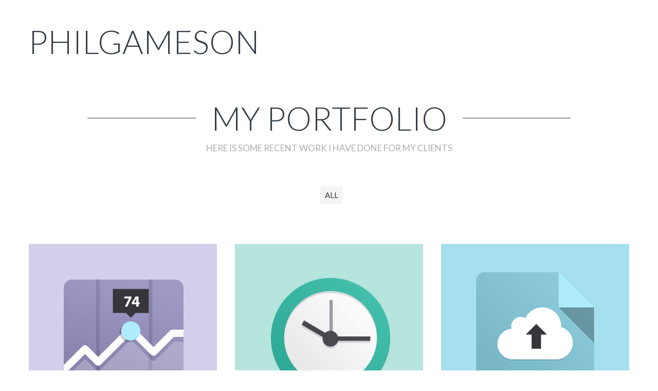

--- FILE ---
content_type: text/html; charset=UTF-8
request_url: http://www.philgameson.com/?page_id=8
body_size: 3505
content:
<!DOCTYPE html>
<html lang="en-GB">
<head>
	<meta charset="UTF-8">
	<meta name="viewport" content="width=device-width">
	
	<meta name="generator" content="Doctype 1.0.12">
	<meta name="generator" content="StagFramework 2.0.1">
	
	<title>Portfolio | philgameson</title>

	<!-- Prefetch DNS for external resources to speed up loading time -->
	<link rel="dns-prefetch" href="//fonts.googleapis.com">

	<link rel="profile" href="http://gmpg.org/xfn/11">
	<link rel="pingback" href="http://www.philgameson.com/xmlrpc.php">

	<!--[if lt IE 9]>
	<script src="//cdnjs.cloudflare.com/ajax/libs/html5shiv/3.6.1/html5shiv.js"></script>
	<script src="http://css3-mediaqueries-js.googlecode.com/svn/trunk/css3-mediaqueries.js"></script>
	<![endif]-->

<link rel="alternate" type="application/rss+xml" title="philgameson &raquo; Feed" href="http://www.philgameson.com/?feed=rss2" />
<link rel="alternate" type="application/rss+xml" title="philgameson &raquo; Comments Feed" href="http://www.philgameson.com/?feed=comments-rss2" />
<link rel="alternate" type="application/rss+xml" title="philgameson &raquo; Portfolio Comments Feed" href="http://www.philgameson.com/?feed=rss2&#038;page_id=8" />
<link rel='stylesheet' id='font-awesome-css'  href='http://www.philgameson.com/wp-content/plugins/stagtools/assets/css/font-awesome.css?ver=4.1.0' type='text/css' media='all' />
<link rel='stylesheet' id='stag-shortcode-styles-css'  href='http://www.philgameson.com/wp-content/plugins/stagtools/assets/css/stag-shortcodes.css?ver=1.2.6' type='text/css' media='all' />
<link rel='stylesheet' id='stag-style-css'  href='http://www.philgameson.com/wp-content/themes/doctype/style.css?ver=1.0.12' type='text/css' media='all' />
<link rel='stylesheet' id='stag-custom-style-css'  href='http://www.philgameson.com/wp-content/themes/doctype/assets/css/stag-custom-styles.php?ver=1.0.12' type='text/css' media='all' />
<link rel='stylesheet' id='doctype-fonts-css'  href='http://fonts.googleapis.com/css?family=Rokkitt%3A700%7CLato%3A300%2C400%2C700%2C300italic&#038;subset=latin' type='text/css' media='all' />
<script type='text/javascript' src='http://www.philgameson.com/wp-includes/js/jquery/jquery.js?ver=1.11.1'></script>
<script type='text/javascript' src='http://www.philgameson.com/wp-includes/js/jquery/jquery-migrate.min.js?ver=1.2.1'></script>
<link rel="EditURI" type="application/rsd+xml" title="RSD" href="http://www.philgameson.com/xmlrpc.php?rsd" />
<link rel="wlwmanifest" type="application/wlwmanifest+xml" href="http://www.philgameson.com/wp-includes/wlwmanifest.xml" /> 
<link rel='canonical' href='http://www.philgameson.com/?page_id=8' />
<link rel='shortlink' href='http://www.philgameson.com/?p=8' />
<link rel="shortcut icon" href="http://www.philgameson.com/wp-content/themes/doctype/assets/img/favicon.ico" type="image/x-icon" />	<style type="text/css">.recentcomments a{display:inline !important;padding:0 !important;margin:0 !important;}</style>
</head>
<body class="page page-id-8 page-template page-template-template-portfolio-filterable page-template-template-portfolio-filterable-php chrome stagtools">

<div id="page" class="hfeed site">
	
	<header id="masthead" class="site-header site-header--fixed" role="banner">

		<div class="inside">
			<div id="navbar" class="navbar">
				<nav id="site-navigation" class="navigation main-navigation" role="navigation">
					<div class="primary-menu"><ul><li class="page_item page-item-43"><a href="http://www.philgameson.com/?page_id=43">Archives</a></li><li class="page_item page-item-6"><a href="http://www.philgameson.com/?page_id=6">Blog Entries</a></li><li class="page_item page-item-45"><a href="http://www.philgameson.com/?page_id=45">Contact</a></li><li class="page_item page-item-175"><a href="http://www.philgameson.com/?page_id=175">Hero</a></li><li class="page_item page-item-295"><a href="http://www.philgameson.com/?page_id=295">hero 2</a></li><li class="page_item page-item-10"><a href="http://www.philgameson.com/?page_id=10">Home</a></li><li class="page_item page-item-8 current_page_item"><a href="http://www.philgameson.com/?page_id=8">Portfolio</a></li><li class="page_item page-item-2"><a href="http://www.philgameson.com/?page_id=2">Sample Page</a></li><li class="page_item page-item-133"><a href="http://www.philgameson.com/?page_id=133">Sample page</a></li><li class="page_item page-item-113"><a href="http://www.philgameson.com/?page_id=113">Shortcodes</a></li><li class="page_item page-item-215"><a href="http://www.philgameson.com/?page_id=215">static content 2</a></li><li class="page_item page-item-16"><a href="http://www.philgameson.com/?page_id=16">Static Content home</a></li></ul></div>
				</nav><!-- #site-navigation -->
			</div><!-- #navbar -->
			
			<a class="site-branding" href="http://www.philgameson.com/" title="philgameson" rel="home">
				<span class="logo-container">
										    <h1 class="site-title">philgameson</h1>
									</span>
			</a>
		</div>

	</header><!-- #masthead -->

	<div id="content" class="site-content">

	<div id="primary" class="content-area">
		<main id="main" class="site-main" role="main">

			<header class="page-header page-header--portfolio">
				<h1 class='blog-title'><span>My Portfolio</span></h1>				<p class='blog-subtitle'>Here is some recent work I have done for my clients</p>			</header>

			<ul class="portfolio-filter">
				<li class="button filter" data-filter="all">All</li>
							</ul>

			<section id="portfolio-filter" class="grids portfolio-items">

				<article id="portfolio-27" class="post-27 portfolio type-portfolio status-publish has-post-thumbnail hentry grid-4 ui-design mix">
	<figure>
		<a href="http://www.philgameson.com/?portfolio=graphstat-icon-design" rel="bookmark"><img width="366" height="366" src="http://www.philgameson.com/wp-content/uploads/2013/09/graph.jpg" class="attachment-portfolio-thumbnail wp-post-image" alt="graph" /></a>
		<figcaption>
			<h4>GraphStat icon Design</h4>			<a href="http://www.philgameson.com/?portfolio=graphstat-icon-design" rel="bookmark" class="button">Details</a>
		</figcaption>
	</figure>
</article><!-- #portfolio-27 -->
<article id="portfolio-23" class="post-23 portfolio type-portfolio status-publish has-post-thumbnail hentry grid-4 icon-design mix">
	<figure>
		<a href="http://www.philgameson.com/?portfolio=clockwork-icon-illustration" rel="bookmark"><img width="366" height="366" src="http://www.philgameson.com/wp-content/uploads/2013/09/clockie.jpg" class="attachment-portfolio-thumbnail wp-post-image" alt="clockie" /></a>
		<figcaption>
			<h4>Clockwork Icon illustration</h4>			<a href="http://www.philgameson.com/?portfolio=clockwork-icon-illustration" rel="bookmark" class="button">Details</a>
		</figcaption>
	</figure>
</article><!-- #portfolio-23 -->
<article id="portfolio-18" class="post-18 portfolio type-portfolio status-publish has-post-thumbnail hentry grid-4 illustration mix">
	<figure>
		<a href="http://www.philgameson.com/?portfolio=cloud-app-design" rel="bookmark"><img width="366" height="366" src="http://www.philgameson.com/wp-content/uploads/2013/09/cloud_app.jpg" class="attachment-portfolio-thumbnail wp-post-image" alt="cloud_app" /></a>
		<figcaption>
			<h4>Cloud app design</h4>			<a href="http://www.philgameson.com/?portfolio=cloud-app-design" rel="bookmark" class="button">Details</a>
		</figcaption>
	</figure>
</article><!-- #portfolio-18 -->
<article id="portfolio-88" class="post-88 portfolio type-portfolio status-publish has-post-thumbnail hentry grid-4 icon-design illustration ui-design mix">
	<figure>
		<a href="http://www.philgameson.com/?portfolio=pixel-safari" rel="bookmark"><img width="366" height="366" src="http://www.philgameson.com/wp-content/uploads/2013/09/portfolio4.jpg" class="attachment-portfolio-thumbnail wp-post-image" alt="portfolio4" /></a>
		<figcaption>
			<h4>Pixel Safari</h4>			<a href="http://www.philgameson.com/?portfolio=pixel-safari" rel="bookmark" class="button">Details</a>
		</figcaption>
	</figure>
</article><!-- #portfolio-88 -->
<article id="portfolio-87" class="post-87 portfolio type-portfolio status-publish has-post-thumbnail hentry grid-4 illustration ui-design mix">
	<figure>
		<a href="http://www.philgameson.com/?portfolio=inbox-project-icon-design" rel="bookmark"><img width="366" height="366" src="http://www.philgameson.com/wp-content/uploads/2013/09/portfolio5.jpg" class="attachment-portfolio-thumbnail wp-post-image" alt="portfolio5" /></a>
		<figcaption>
			<h4>Inbox Project Icon Design</h4>			<a href="http://www.philgameson.com/?portfolio=inbox-project-icon-design" rel="bookmark" class="button">Details</a>
		</figcaption>
	</figure>
</article><!-- #portfolio-87 -->
<article id="portfolio-80" class="post-80 portfolio type-portfolio status-publish has-post-thumbnail hentry grid-4 icon-design ui-design mix">
	<figure>
		<a href="http://www.philgameson.com/?portfolio=snapcam-icon-design" rel="bookmark"><img width="366" height="366" src="http://www.philgameson.com/wp-content/uploads/2013/09/portfolio6.jpg" class="attachment-portfolio-thumbnail wp-post-image" alt="portfolio6" /></a>
		<figcaption>
			<h4>SnapCam icon design</h4>			<a href="http://www.philgameson.com/?portfolio=snapcam-icon-design" rel="bookmark" class="button">Details</a>
		</figcaption>
	</figure>
</article><!-- #portfolio-80 -->
<article id="portfolio-91" class="post-91 portfolio type-portfolio status-publish has-post-thumbnail hentry grid-4 icon-design illustration ui-design mix">
	<figure>
		<a href="http://www.philgameson.com/?portfolio=pinnerapp-icon-design" rel="bookmark"><img width="366" height="366" src="http://www.philgameson.com/wp-content/uploads/2013/09/portfolio7.jpg" class="attachment-portfolio-thumbnail wp-post-image" alt="portfolio7" /></a>
		<figcaption>
			<h4>PinnerApp icon design</h4>			<a href="http://www.philgameson.com/?portfolio=pinnerapp-icon-design" rel="bookmark" class="button">Details</a>
		</figcaption>
	</figure>
</article><!-- #portfolio-91 -->
<article id="portfolio-90" class="post-90 portfolio type-portfolio status-publish has-post-thumbnail hentry grid-4 icon-design illustration ui-design mix">
	<figure>
		<a href="http://www.philgameson.com/?portfolio=mapit-app-icon" rel="bookmark"><img width="366" height="366" src="http://www.philgameson.com/wp-content/uploads/2013/09/portfolio8.jpg" class="attachment-portfolio-thumbnail wp-post-image" alt="portfolio8" /></a>
		<figcaption>
			<h4>Mapit app icon</h4>			<a href="http://www.philgameson.com/?portfolio=mapit-app-icon" rel="bookmark" class="button">Details</a>
		</figcaption>
	</figure>
</article><!-- #portfolio-90 -->
<article id="portfolio-89" class="post-89 portfolio type-portfolio status-publish has-post-thumbnail hentry grid-4 icon-design illustration mix">
	<figure>
		<a href="http://www.philgameson.com/?portfolio=zen-release-app-ui" rel="bookmark"><img width="366" height="366" src="http://www.philgameson.com/wp-content/uploads/2013/09/portfolio9.jpg" class="attachment-portfolio-thumbnail wp-post-image" alt="portfolio9" /></a>
		<figcaption>
			<h4>Zen Release App UI</h4>			<a href="http://www.philgameson.com/?portfolio=zen-release-app-ui" rel="bookmark" class="button">Details</a>
		</figcaption>
	</figure>
</article><!-- #portfolio-89 -->
				
			</section>

		</main><!-- #main -->
	</div><!-- #primary -->

	</div><!-- #content -->

		<section class="portfolio-cta">
		<div class="inside">
			<div class="grids">
				<div class="grid-7">
					<h2></h2>
				</div>
				<div class="grid-5">
					<a href="" class="button"></a>
				</div>
			</div>
		</div>
	</section><!-- .portfolio-cta -->
	
	<footer class="footer-widget-area">
		<div class="inside">
			<div class="grids">
				<aside id="search-2" class="widget grid-4 widget_search"><form role="search" method="get" class="search-form" action="http://www.philgameson.com/">
	<label>
		<span class="screen-reader-text">Search</span>
		<input required type="search" class="search-field" value="" name="s" title="Search for:">
	</label>
	<input type="submit" class="search-submit" value="Search">
</form>
</aside>		<aside id="recent-posts-2" class="widget grid-4 widget_recent_entries">		<h3 class="widget-title"><span>Recent Posts</span></h3>		<ul>
					<li>
				<a href="http://www.philgameson.com/?p=1">Hello world!</a>
						</li>
					<li>
				<a href="http://www.philgameson.com/?p=55">Evaluating the New WordPress Version</a>
						</li>
					<li>
				<a href="http://www.philgameson.com/?p=65">An awesome day into the wild</a>
						</li>
					<li>
				<a href="http://www.philgameson.com/?p=62">A photography workshop</a>
						</li>
					<li>
				<a href="http://www.philgameson.com/?p=48">Combining Work and Holidays in Greek Islands</a>
						</li>
				</ul>
		</aside><aside id="recent-comments-2" class="widget grid-4 widget_recent_comments"><h3 class="widget-title"><span>Recent Comments</span></h3><ul id="recentcomments"><li class="recentcomments"><span class="comment-author-link"><a href='https://wordpress.org/' rel='external nofollow' class='url'>Mr WordPress</a></span> on <a href="http://www.philgameson.com/?p=1#comment-1">Hello world!</a></li><li class="recentcomments"><span class="comment-author-link">Dean</span> on <a href="http://www.philgameson.com/?p=65#comment-11">An awesome day into the wild</a></li><li class="recentcomments"><span class="comment-author-link">Dean</span> on <a href="http://www.philgameson.com/?p=65#comment-10">An awesome day into the wild</a></li><li class="recentcomments"><span class="comment-author-link">codestag</span> on <a href="http://www.philgameson.com/?p=55#comment-5">Evaluating the New WordPress Version</a></li><li class="recentcomments"><span class="comment-author-link">codestag</span> on <a href="http://www.philgameson.com/?p=55#comment-4">Evaluating the New WordPress Version</a></li></ul></aside><aside id="archives-2" class="widget grid-4 widget_archive"><h3 class="widget-title"><span>Archives</span></h3>		<ul>
	<li><a href='http://www.philgameson.com/?m=201501'>January 2015</a></li>
	<li><a href='http://www.philgameson.com/?m=201309'>September 2013</a></li>
	<li><a href='http://www.philgameson.com/?m=201308'>August 2013</a></li>
		</ul>
</aside><aside id="categories-2" class="widget grid-4 widget_categories"><h3 class="widget-title"><span>Categories</span></h3>		<ul>
	<li class="cat-item cat-item-1"><a href="http://www.philgameson.com/?cat=1" >Uncategorised</a>
</li>
		</ul>
</aside><aside id="meta-2" class="widget grid-4 widget_meta"><h3 class="widget-title"><span>Meta</span></h3>			<ul>
						<li><a href="http://www.philgameson.com/wp-login.php">Log in</a></li>
			<li><a href="http://www.philgameson.com/?feed=rss2">Entries <abbr title="Really Simple Syndication">RSS</abbr></a></li>
			<li><a href="http://www.philgameson.com/?feed=comments-rss2">Comments <abbr title="Really Simple Syndication">RSS</abbr></a></li>
<li><a href="https://wordpress.org/" title="Powered by WordPress, state-of-the-art semantic personal publishing platform.">WordPress.org</a></li>			</ul>
</aside>			</div>
		</div>
	</footer>
	
	<footer id="colophon" class="site-footer" role="contentinfo">
		<div class="site-info">
			<div class="grids">
				<div class="grid-6">
					<a href="http://wordpress.org/" title="Semantic Personal Publishing Platform">Proudly Powered by WordPress</a>
				</div>
				<div class="grid-6">
					© 2015 <a href="http://www.philgameson.com/">philgameson</a>				</div>
			</div>
		</div><!-- .site-info -->
	</footer><!-- #colophon -->

</div><!-- #page -->

UA-58238952-1<script type='text/javascript' src='http://www.philgameson.com/wp-includes/js/jquery/ui/core.min.js?ver=1.11.2'></script>
<script type='text/javascript' src='http://www.philgameson.com/wp-includes/js/jquery/ui/widget.min.js?ver=1.11.2'></script>
<script type='text/javascript' src='http://www.philgameson.com/wp-includes/js/jquery/ui/accordion.min.js?ver=1.11.2'></script>
<script type='text/javascript' src='http://www.philgameson.com/wp-includes/js/jquery/ui/tabs.min.js?ver=1.11.2'></script>
<script type='text/javascript' src='http://www.philgameson.com/wp-content/plugins/stagtools/assets/js/stag-shortcode-scripts.js?ver=1.2.6'></script>
<script type='text/javascript'>
/* <![CDATA[ */
var stag = {"ajaxurl":"http:\/\/www.philgameson.com\/wp-admin\/admin-ajax.php","menuState":"off"};
/* ]]> */
</script>
<script type='text/javascript' src='http://www.philgameson.com/wp-content/themes/doctype/assets/js/jquery.custom.js?ver=1.0.12'></script>
<script type='text/javascript' src='http://www.philgameson.com/wp-content/themes/doctype/assets/js/plugins.js?ver=1.0.12'></script>
<script type='text/javascript' src='http://www.philgameson.com/wp-includes/js/comment-reply.min.js?ver=4.1.41'></script>
<script type='text/javascript' src='http://www.philgameson.com/wp-content/themes/doctype/assets/js/jquery.mixitup.min.js?ver=1.5.4'></script>

</body>
</html>


--- FILE ---
content_type: text/css
request_url: http://www.philgameson.com/wp-content/plugins/stagtools/assets/css/font-awesome.css?ver=4.1.0
body_size: 6533
content:
/*!
 *  Font Awesome 4.1.0 by @davegandy - http://fontawesome.io - @fontawesome
 *  License - http://fontawesome.io/license (Font: SIL OFL 1.1, CSS: MIT License)
 */
/* FONT PATH
 * -------------------------- */
@font-face {
  font-family: 'FontAwesome';
  src: url("../fonts/fontawesome-webfont.eot?v=4.1.0");
  src: url("../fonts/fontawesome-webfont.eot?#iefix&v=4.1.0") format("embedded-opentype"), url("../fonts/fontawesome-webfont.woff?v=4.1.0") format("woff"), url("../fonts/fontawesome-webfont.ttf?v=4.1.0") format("truetype"), url("../fonts/fontawesome-webfont.svg?v=4.1.0#fontawesomeregular") format("svg");
  font-weight: normal;
  font-style: normal;
}
.fa,
.stag-icon {
  display: inline-block;
  font-family: FontAwesome;
  font-style: normal;
  font-weight: normal;
  line-height: 1;
  -webkit-font-smoothing: antialiased;
  -moz-osx-font-smoothing: grayscale;
}

/* makes the font 33% larger relative to the icon container */
.fa-lg,
.stag-icon-lg {
  font-size: 1.33333em;
  line-height: 0.75em;
  vertical-align: -15%;
}

.fa-2x, .stag-icon-2x {
  font-size: 2em;
}

.fa-3x, .stag-icon-3x {
  font-size: 3em;
}

.fa-4x, .stag-icon-4x {
  font-size: 4em;
}

.fa-5x, .stag-icon-5x {
  font-size: 5em;
}

.fa-fw,
.stag-icon-fw {
  width: 1.28571em;
  text-align: center;
}

.fa-ul,
.stag-icon-ul {
  padding-left: 0;
  margin-left: 2.14286em;
  list-style-type: none;
}
.fa-ul > li,
.stag-icon-ul > li {
  position: relative;
}

.fa-li,
.stag-icon-li {
  position: absolute;
  left: -2.14286em;
  width: 2.14286em;
  top: 0.14286em;
  text-align: center;
}
.fa-li.fa-lg, .fa-li.stag-icon-lg,
.stag-icon-li.fa-lg,
.stag-icon-li.stag-icon-lg {
  left: -1.85714em;
}

.fa-border,
.stag-icon-border {
  padding: .2em .25em .15em;
  border: solid 0.08em #eeeeee;
  border-radius: .1em;
}

.pull-right {
  float: right;
}

.pull-left {
  float: left;
}

.fa.pull-left,
.stag-icon.pull-left {
  margin-right: .3em;
}
.fa.pull-right,
.stag-icon.pull-right {
  margin-left: .3em;
}

.fa-spin,
.stag-icon-spin {
  -webkit-animation: spin 2s infinite linear;
  -moz-animation: spin 2s infinite linear;
  -o-animation: spin 2s infinite linear;
  animation: spin 2s infinite linear;
}

@-moz-keyframes spin {
  0% {
    -moz-transform: rotate(0deg);
  }

  100% {
    -moz-transform: rotate(359deg);
  }
}
@-webkit-keyframes spin {
  0% {
    -webkit-transform: rotate(0deg);
  }

  100% {
    -webkit-transform: rotate(359deg);
  }
}
@-o-keyframes spin {
  0% {
    -o-transform: rotate(0deg);
  }

  100% {
    -o-transform: rotate(359deg);
  }
}
@keyframes spin {
  0% {
    -webkit-transform: rotate(0deg);
    transform: rotate(0deg);
  }

  100% {
    -webkit-transform: rotate(359deg);
    transform: rotate(359deg);
  }
}
.fa-rotate-90, .stag-icon-rotate-90 {
  filter: progid:DXImageTransform.Microsoft.BasicImage(rotation=1);
  -webkit-transform: rotate(90deg);
  -moz-transform: rotate(90deg);
  -ms-transform: rotate(90deg);
  -o-transform: rotate(90deg);
  transform: rotate(90deg);
}

.fa-rotate-180, .stag-icon-rotate-180 {
  filter: progid:DXImageTransform.Microsoft.BasicImage(rotation=2);
  -webkit-transform: rotate(180deg);
  -moz-transform: rotate(180deg);
  -ms-transform: rotate(180deg);
  -o-transform: rotate(180deg);
  transform: rotate(180deg);
}

.fa-rotate-270, .stag-icon-rotate-270 {
  filter: progid:DXImageTransform.Microsoft.BasicImage(rotation=3);
  -webkit-transform: rotate(270deg);
  -moz-transform: rotate(270deg);
  -ms-transform: rotate(270deg);
  -o-transform: rotate(270deg);
  transform: rotate(270deg);
}

.fa-flip-horizontal, .stag-icon-flip-horizontal {
  filter: progid:DXImageTransform.Microsoft.BasicImage(rotation=0);
  -webkit-transform: scale(-1, 1);
  -moz-transform: scale(-1, 1);
  -ms-transform: scale(-1, 1);
  -o-transform: scale(-1, 1);
  transform: scale(-1, 1);
}

.fa-flip-vertical, .stag-icon-flip-vertical {
  filter: progid:DXImageTransform.Microsoft.BasicImage(rotation=2);
  -webkit-transform: scale(1, -1);
  -moz-transform: scale(1, -1);
  -ms-transform: scale(1, -1);
  -o-transform: scale(1, -1);
  transform: scale(1, -1);
}

.fa-stack,
.stag-icon-stack {
  position: relative;
  display: inline-block;
  width: 2em;
  height: 2em;
  line-height: 2em;
  vertical-align: middle;
}

.fa-stack-1x, .fa-stack-2x,
.stag-icon-stack-1x, .stag-icon-stack-2x {
  position: absolute;
  left: 0;
  width: 100%;
  text-align: center;
}

.fa-stack-1x, .stag-icon-stack-1x {
  line-height: inherit;
}

.fa-stack-2x, .stag-icon-stack-2x {
  font-size: 2em;
}

.fa-inverse, .stag-icon-inverse {
  color: white;
}

/* Font Awesome uses the Unicode Private Use Area (PUA) to ensure screen
   readers do not read off random characters that represent icons */
.fa-glass:before,
.icon-glass:before {
  content: "\f000";
}

.fa-music:before,
.icon-music:before {
  content: "\f001";
}

.fa-search:before,
.icon-search:before {
  content: "\f002";
}

.fa-envelope-o:before,
.icon-envelope-o:before {
  content: "\f003";
}

.fa-heart:before,
.icon-heart:before {
  content: "\f004";
}

.fa-star:before,
.icon-star:before {
  content: "\f005";
}

.fa-star-o:before,
.icon-star-o:before {
  content: "\f006";
}

.fa-user:before,
.icon-user:before {
  content: "\f007";
}

.fa-film:before,
.icon-film:before {
  content: "\f008";
}

.fa-th-large:before,
.icon-th-large:before {
  content: "\f009";
}

.fa-th:before,
.icon-th:before {
  content: "\f00a";
}

.fa-th-list:before,
.icon-th-list:before {
  content: "\f00b";
}

.fa-check:before,
.icon-check:before {
  content: "\f00c";
}

.fa-times:before,
.icon-times:before {
  content: "\f00d";
}

.fa-search-plus:before,
.icon-search-plus:before {
  content: "\f00e";
}

.fa-search-minus:before,
.icon-search-minus:before {
  content: "\f010";
}

.fa-power-off:before,
.icon-power-off:before {
  content: "\f011";
}

.fa-signal:before,
.icon-signal:before {
  content: "\f012";
}

.fa-gear:before,
.icon-gear:before,
.fa-cog:before,
.icon-cog:before {
  content: "\f013";
}

.fa-trash-o:before,
.icon-trash-o:before {
  content: "\f014";
}

.fa-home:before,
.icon-home:before {
  content: "\f015";
}

.fa-file-o:before,
.icon-file-o:before {
  content: "\f016";
}

.fa-clock-o:before,
.icon-clock-o:before {
  content: "\f017";
}

.fa-road:before,
.icon-road:before {
  content: "\f018";
}

.fa-download:before,
.icon-download:before {
  content: "\f019";
}

.fa-arrow-circle-o-down:before,
.icon-arrow-circle-o-down:before {
  content: "\f01a";
}

.fa-arrow-circle-o-up:before,
.icon-arrow-circle-o-up:before {
  content: "\f01b";
}

.fa-inbox:before,
.icon-inbox:before {
  content: "\f01c";
}

.fa-play-circle-o:before,
.icon-play-circle-o:before {
  content: "\f01d";
}

.fa-rotate-right:before,
.icon-rotate-right:before,
.fa-repeat:before,
.icon-repeat:before {
  content: "\f01e";
}

.fa-refresh:before,
.icon-refresh:before {
  content: "\f021";
}

.fa-list-alt:before,
.icon-list-alt:before {
  content: "\f022";
}

.fa-lock:before,
.icon-lock:before {
  content: "\f023";
}

.fa-flag:before,
.icon-flag:before {
  content: "\f024";
}

.fa-headphones:before,
.icon-headphones:before {
  content: "\f025";
}

.fa-volume-off:before,
.icon-volume-off:before {
  content: "\f026";
}

.fa-volume-down:before,
.icon-volume-down:before {
  content: "\f027";
}

.fa-volume-up:before,
.icon-volume-up:before {
  content: "\f028";
}

.fa-qrcode:before,
.icon-qrcode:before {
  content: "\f029";
}

.fa-barcode:before,
.icon-barcode:before {
  content: "\f02a";
}

.fa-tag:before,
.icon-tag:before {
  content: "\f02b";
}

.fa-tags:before,
.icon-tags:before {
  content: "\f02c";
}

.fa-book:before,
.icon-book:before {
  content: "\f02d";
}

.fa-bookmark:before,
.icon-bookmark:before {
  content: "\f02e";
}

.fa-print:before,
.icon-print:before {
  content: "\f02f";
}

.fa-camera:before,
.icon-camera:before {
  content: "\f030";
}

.fa-font:before,
.icon-font:before {
  content: "\f031";
}

.fa-bold:before,
.icon-bold:before {
  content: "\f032";
}

.fa-italic:before,
.icon-italic:before {
  content: "\f033";
}

.fa-text-height:before,
.icon-text-height:before {
  content: "\f034";
}

.fa-text-width:before,
.icon-text-width:before {
  content: "\f035";
}

.fa-align-left:before,
.icon-align-left:before {
  content: "\f036";
}

.fa-align-center:before,
.icon-align-center:before {
  content: "\f037";
}

.fa-align-right:before,
.icon-align-right:before {
  content: "\f038";
}

.fa-align-justify:before,
.icon-align-justify:before {
  content: "\f039";
}

.fa-list:before,
.icon-list:before {
  content: "\f03a";
}

.fa-dedent:before,
.icon-dedent:before,
.fa-outdent:before,
.icon-outdent:before {
  content: "\f03b";
}

.fa-indent:before,
.icon-indent:before {
  content: "\f03c";
}

.fa-video-camera:before,
.icon-video-camera:before {
  content: "\f03d";
}

.fa-photo:before,
.icon-photo:before,
.fa-image:before,
.icon-image:before,
.fa-picture-o:before,
.icon-picture-o:before {
  content: "\f03e";
}

.fa-pencil:before,
.icon-pencil:before {
  content: "\f040";
}

.fa-map-marker:before,
.icon-map-marker:before {
  content: "\f041";
}

.fa-adjust:before,
.icon-adjust:before {
  content: "\f042";
}

.fa-tint:before,
.icon-tint:before {
  content: "\f043";
}

.fa-edit:before,
.icon-edit:before,
.fa-pencil-square-o:before,
.icon-pencil-square-o:before {
  content: "\f044";
}

.fa-share-square-o:before,
.icon-share-square-o:before {
  content: "\f045";
}

.fa-check-square-o:before,
.icon-check-square-o:before {
  content: "\f046";
}

.fa-arrows:before,
.icon-arrows:before {
  content: "\f047";
}

.fa-step-backward:before,
.icon-step-backward:before {
  content: "\f048";
}

.fa-fast-backward:before,
.icon-fast-backward:before {
  content: "\f049";
}

.fa-backward:before,
.icon-backward:before {
  content: "\f04a";
}

.fa-play:before,
.icon-play:before {
  content: "\f04b";
}

.fa-pause:before,
.icon-pause:before {
  content: "\f04c";
}

.fa-stop:before,
.icon-stop:before {
  content: "\f04d";
}

.fa-forward:before,
.icon-forward:before {
  content: "\f04e";
}

.fa-fast-forward:before,
.icon-fast-forward:before {
  content: "\f050";
}

.fa-step-forward:before,
.icon-step-forward:before {
  content: "\f051";
}

.fa-eject:before,
.icon-eject:before {
  content: "\f052";
}

.fa-chevron-left:before,
.icon-chevron-left:before {
  content: "\f053";
}

.fa-chevron-right:before,
.icon-chevron-right:before {
  content: "\f054";
}

.fa-plus-circle:before,
.icon-plus-circle:before {
  content: "\f055";
}

.fa-minus-circle:before,
.icon-minus-circle:before {
  content: "\f056";
}

.fa-times-circle:before,
.icon-times-circle:before {
  content: "\f057";
}

.fa-check-circle:before,
.icon-check-circle:before {
  content: "\f058";
}

.fa-question-circle:before,
.icon-question-circle:before {
  content: "\f059";
}

.fa-info-circle:before,
.icon-info-circle:before {
  content: "\f05a";
}

.fa-crosshairs:before,
.icon-crosshairs:before {
  content: "\f05b";
}

.fa-times-circle-o:before,
.icon-times-circle-o:before {
  content: "\f05c";
}

.fa-check-circle-o:before,
.icon-check-circle-o:before {
  content: "\f05d";
}

.fa-ban:before,
.icon-ban:before {
  content: "\f05e";
}

.fa-arrow-left:before,
.icon-arrow-left:before {
  content: "\f060";
}

.fa-arrow-right:before,
.icon-arrow-right:before {
  content: "\f061";
}

.fa-arrow-up:before,
.icon-arrow-up:before {
  content: "\f062";
}

.fa-arrow-down:before,
.icon-arrow-down:before {
  content: "\f063";
}

.fa-mail-forward:before,
.icon-mail-forward:before,
.fa-share:before,
.icon-share:before {
  content: "\f064";
}

.fa-expand:before,
.icon-expand:before {
  content: "\f065";
}

.fa-compress:before,
.icon-compress:before {
  content: "\f066";
}

.fa-plus:before,
.icon-plus:before {
  content: "\f067";
}

.fa-minus:before,
.icon-minus:before {
  content: "\f068";
}

.fa-asterisk:before,
.icon-asterisk:before {
  content: "\f069";
}

.fa-exclamation-circle:before,
.icon-exclamation-circle:before {
  content: "\f06a";
}

.fa-gift:before,
.icon-gift:before {
  content: "\f06b";
}

.fa-leaf:before,
.icon-leaf:before {
  content: "\f06c";
}

.fa-fire:before,
.icon-fire:before {
  content: "\f06d";
}

.fa-eye:before,
.icon-eye:before {
  content: "\f06e";
}

.fa-eye-slash:before,
.icon-eye-slash:before {
  content: "\f070";
}

.fa-warning:before,
.icon-warning:before,
.fa-exclamation-triangle:before,
.icon-exclamation-triangle:before {
  content: "\f071";
}

.fa-plane:before,
.icon-plane:before {
  content: "\f072";
}

.fa-calendar:before,
.icon-calendar:before {
  content: "\f073";
}

.fa-random:before,
.icon-random:before {
  content: "\f074";
}

.fa-comment:before,
.icon-comment:before {
  content: "\f075";
}

.fa-magnet:before,
.icon-magnet:before {
  content: "\f076";
}

.fa-chevron-up:before,
.icon-chevron-up:before {
  content: "\f077";
}

.fa-chevron-down:before,
.icon-chevron-down:before {
  content: "\f078";
}

.fa-retweet:before,
.icon-retweet:before {
  content: "\f079";
}

.fa-shopping-cart:before,
.icon-shopping-cart:before {
  content: "\f07a";
}

.fa-folder:before,
.icon-folder:before {
  content: "\f07b";
}

.fa-folder-open:before,
.icon-folder-open:before {
  content: "\f07c";
}

.fa-arrows-v:before,
.icon-arrows-v:before {
  content: "\f07d";
}

.fa-arrows-h:before,
.icon-arrows-h:before {
  content: "\f07e";
}

.fa-bar-chart-o:before,
.icon-bar-chart-o:before {
  content: "\f080";
}

.fa-twitter-square:before,
.icon-twitter-square:before {
  content: "\f081";
}

.fa-facebook-square:before,
.icon-facebook-square:before {
  content: "\f082";
}

.fa-camera-retro:before,
.icon-camera-retro:before {
  content: "\f083";
}

.fa-key:before,
.icon-key:before {
  content: "\f084";
}

.fa-gears:before,
.icon-gears:before,
.fa-cogs:before,
.icon-cogs:before {
  content: "\f085";
}

.fa-comments:before,
.icon-comments:before {
  content: "\f086";
}

.fa-thumbs-o-up:before,
.icon-thumbs-o-up:before {
  content: "\f087";
}

.fa-thumbs-o-down:before,
.icon-thumbs-o-down:before {
  content: "\f088";
}

.fa-star-half:before,
.icon-star-half:before {
  content: "\f089";
}

.fa-heart-o:before,
.icon-heart-o:before {
  content: "\f08a";
}

.fa-sign-out:before,
.icon-sign-out:before {
  content: "\f08b";
}

.fa-linkedin-square:before,
.icon-linkedin-square:before {
  content: "\f08c";
}

.fa-thumb-tack:before,
.icon-thumb-tack:before {
  content: "\f08d";
}

.fa-external-link:before,
.icon-external-link:before {
  content: "\f08e";
}

.fa-sign-in:before,
.icon-sign-in:before {
  content: "\f090";
}

.fa-trophy:before,
.icon-trophy:before {
  content: "\f091";
}

.fa-github-square:before,
.icon-github-square:before {
  content: "\f092";
}

.fa-upload:before,
.icon-upload:before {
  content: "\f093";
}

.fa-lemon-o:before,
.icon-lemon-o:before {
  content: "\f094";
}

.fa-phone:before,
.icon-phone:before {
  content: "\f095";
}

.fa-square-o:before,
.icon-square-o:before {
  content: "\f096";
}

.fa-bookmark-o:before,
.icon-bookmark-o:before {
  content: "\f097";
}

.fa-phone-square:before,
.icon-phone-square:before {
  content: "\f098";
}

.fa-twitter:before,
.icon-twitter:before {
  content: "\f099";
}

.fa-facebook:before,
.icon-facebook:before {
  content: "\f09a";
}

.fa-github:before,
.icon-github:before {
  content: "\f09b";
}

.fa-unlock:before,
.icon-unlock:before {
  content: "\f09c";
}

.fa-credit-card:before,
.icon-credit-card:before {
  content: "\f09d";
}

.fa-rss:before,
.icon-rss:before {
  content: "\f09e";
}

.fa-hdd-o:before,
.icon-hdd-o:before {
  content: "\f0a0";
}

.fa-bullhorn:before,
.icon-bullhorn:before {
  content: "\f0a1";
}

.fa-bell:before,
.icon-bell:before {
  content: "\f0f3";
}

.fa-certificate:before,
.icon-certificate:before {
  content: "\f0a3";
}

.fa-hand-o-right:before,
.icon-hand-o-right:before {
  content: "\f0a4";
}

.fa-hand-o-left:before,
.icon-hand-o-left:before {
  content: "\f0a5";
}

.fa-hand-o-up:before,
.icon-hand-o-up:before {
  content: "\f0a6";
}

.fa-hand-o-down:before,
.icon-hand-o-down:before {
  content: "\f0a7";
}

.fa-arrow-circle-left:before,
.icon-arrow-circle-left:before {
  content: "\f0a8";
}

.fa-arrow-circle-right:before,
.icon-arrow-circle-right:before {
  content: "\f0a9";
}

.fa-arrow-circle-up:before,
.icon-arrow-circle-up:before {
  content: "\f0aa";
}

.fa-arrow-circle-down:before,
.icon-arrow-circle-down:before {
  content: "\f0ab";
}

.fa-globe:before,
.icon-globe:before {
  content: "\f0ac";
}

.fa-wrench:before,
.icon-wrench:before {
  content: "\f0ad";
}

.fa-tasks:before,
.icon-tasks:before {
  content: "\f0ae";
}

.fa-filter:before,
.icon-filter:before {
  content: "\f0b0";
}

.fa-briefcase:before,
.icon-briefcase:before {
  content: "\f0b1";
}

.fa-arrows-alt:before,
.icon-arrows-alt:before {
  content: "\f0b2";
}

.fa-group:before,
.icon-group:before,
.fa-users:before,
.icon-users:before {
  content: "\f0c0";
}

.fa-chain:before,
.icon-chain:before,
.fa-link:before,
.icon-link:before {
  content: "\f0c1";
}

.fa-cloud:before,
.icon-cloud:before {
  content: "\f0c2";
}

.fa-flask:before,
.icon-flask:before {
  content: "\f0c3";
}

.fa-cut:before,
.icon-cut:before,
.fa-scissors:before,
.icon-scissors:before {
  content: "\f0c4";
}

.fa-copy:before,
.icon-copy:before,
.fa-files-o:before,
.icon-files-o:before {
  content: "\f0c5";
}

.fa-paperclip:before,
.icon-paperclip:before {
  content: "\f0c6";
}

.fa-save:before,
.icon-save:before,
.fa-floppy-o:before,
.icon-floppy-o:before {
  content: "\f0c7";
}

.fa-square:before,
.icon-square:before {
  content: "\f0c8";
}

.fa-navicon:before,
.icon-navicon:before,
.fa-reorder:before,
.icon-reorder:before,
.fa-bars:before,
.icon-bars:before {
  content: "\f0c9";
}

.fa-list-ul:before,
.icon-list-ul:before {
  content: "\f0ca";
}

.fa-list-ol:before,
.icon-list-ol:before {
  content: "\f0cb";
}

.fa-strikethrough:before,
.icon-strikethrough:before {
  content: "\f0cc";
}

.fa-underline:before,
.icon-underline:before {
  content: "\f0cd";
}

.fa-table:before,
.icon-table:before {
  content: "\f0ce";
}

.fa-magic:before,
.icon-magic:before {
  content: "\f0d0";
}

.fa-truck:before,
.icon-truck:before {
  content: "\f0d1";
}

.fa-pinterest:before,
.icon-pinterest:before {
  content: "\f0d2";
}

.fa-pinterest-square:before,
.icon-pinterest-square:before {
  content: "\f0d3";
}

.fa-google-plus-square:before,
.icon-google-plus-square:before {
  content: "\f0d4";
}

.fa-google-plus:before,
.icon-google-plus:before {
  content: "\f0d5";
}

.fa-money:before,
.icon-money:before {
  content: "\f0d6";
}

.fa-caret-down:before,
.icon-caret-down:before {
  content: "\f0d7";
}

.fa-caret-up:before,
.icon-caret-up:before {
  content: "\f0d8";
}

.fa-caret-left:before,
.icon-caret-left:before {
  content: "\f0d9";
}

.fa-caret-right:before,
.icon-caret-right:before {
  content: "\f0da";
}

.fa-columns:before,
.icon-columns:before {
  content: "\f0db";
}

.fa-unsorted:before,
.icon-unsorted:before,
.fa-sort:before,
.icon-sort:before {
  content: "\f0dc";
}

.fa-sort-down:before,
.icon-sort-down:before,
.fa-sort-desc:before,
.icon-sort-desc:before {
  content: "\f0dd";
}

.fa-sort-up:before,
.icon-sort-up:before,
.fa-sort-asc:before,
.icon-sort-asc:before {
  content: "\f0de";
}

.fa-envelope:before,
.icon-envelope:before {
  content: "\f0e0";
}

.fa-linkedin:before,
.icon-linkedin:before {
  content: "\f0e1";
}

.fa-rotate-left:before,
.icon-rotate-left:before,
.fa-undo:before,
.icon-undo:before {
  content: "\f0e2";
}

.fa-legal:before,
.icon-legal:before,
.fa-gavel:before,
.icon-gavel:before {
  content: "\f0e3";
}

.fa-dashboard:before,
.icon-dashboard:before,
.fa-tachometer:before,
.icon-tachometer:before {
  content: "\f0e4";
}

.fa-comment-o:before,
.icon-comment-o:before {
  content: "\f0e5";
}

.fa-comments-o:before,
.icon-comments-o:before {
  content: "\f0e6";
}

.fa-flash:before,
.icon-flash:before,
.fa-bolt:before,
.icon-bolt:before {
  content: "\f0e7";
}

.fa-sitemap:before,
.icon-sitemap:before {
  content: "\f0e8";
}

.fa-umbrella:before,
.icon-umbrella:before {
  content: "\f0e9";
}

.fa-paste:before,
.icon-paste:before,
.fa-clipboard:before,
.icon-clipboard:before {
  content: "\f0ea";
}

.fa-lightbulb-o:before,
.icon-lightbulb-o:before {
  content: "\f0eb";
}

.fa-exchange:before,
.icon-exchange:before {
  content: "\f0ec";
}

.fa-cloud-download:before,
.icon-cloud-download:before {
  content: "\f0ed";
}

.fa-cloud-upload:before,
.icon-cloud-upload:before {
  content: "\f0ee";
}

.fa-user-md:before,
.icon-user-md:before {
  content: "\f0f0";
}

.fa-stethoscope:before,
.icon-stethoscope:before {
  content: "\f0f1";
}

.fa-suitcase:before,
.icon-suitcase:before {
  content: "\f0f2";
}

.fa-bell-o:before,
.icon-bell-o:before {
  content: "\f0a2";
}

.fa-coffee:before,
.icon-coffee:before {
  content: "\f0f4";
}

.fa-cutlery:before,
.icon-cutlery:before {
  content: "\f0f5";
}

.fa-file-text-o:before,
.icon-file-text-o:before {
  content: "\f0f6";
}

.fa-building-o:before,
.icon-building-o:before {
  content: "\f0f7";
}

.fa-hospital-o:before,
.icon-hospital-o:before {
  content: "\f0f8";
}

.fa-ambulance:before,
.icon-ambulance:before {
  content: "\f0f9";
}

.fa-medkit:before,
.icon-medkit:before {
  content: "\f0fa";
}

.fa-fighter-jet:before,
.icon-fighter-jet:before {
  content: "\f0fb";
}

.fa-beer:before,
.icon-beer:before {
  content: "\f0fc";
}

.fa-h-square:before,
.icon-h-square:before {
  content: "\f0fd";
}

.fa-plus-square:before,
.icon-plus-square:before {
  content: "\f0fe";
}

.fa-angle-double-left:before,
.icon-angle-double-left:before {
  content: "\f100";
}

.fa-angle-double-right:before,
.icon-angle-double-right:before {
  content: "\f101";
}

.fa-angle-double-up:before,
.icon-angle-double-up:before {
  content: "\f102";
}

.fa-angle-double-down:before,
.icon-angle-double-down:before {
  content: "\f103";
}

.fa-angle-left:before,
.icon-angle-left:before {
  content: "\f104";
}

.fa-angle-right:before,
.icon-angle-right:before {
  content: "\f105";
}

.fa-angle-up:before,
.icon-angle-up:before {
  content: "\f106";
}

.fa-angle-down:before,
.icon-angle-down:before {
  content: "\f107";
}

.fa-desktop:before,
.icon-desktop:before {
  content: "\f108";
}

.fa-laptop:before,
.icon-laptop:before {
  content: "\f109";
}

.fa-tablet:before,
.icon-tablet:before {
  content: "\f10a";
}

.fa-mobile-phone:before,
.icon-mobile-phone:before,
.fa-mobile:before,
.icon-mobile:before {
  content: "\f10b";
}

.fa-circle-o:before,
.icon-circle-o:before {
  content: "\f10c";
}

.fa-quote-left:before,
.icon-quote-left:before {
  content: "\f10d";
}

.fa-quote-right:before,
.icon-quote-right:before {
  content: "\f10e";
}

.fa-spinner:before,
.icon-spinner:before {
  content: "\f110";
}

.fa-circle:before,
.icon-circle:before {
  content: "\f111";
}

.fa-mail-reply:before,
.icon-mail-reply:before,
.fa-reply:before,
.icon-reply:before {
  content: "\f112";
}

.fa-github-alt:before,
.icon-github-alt:before {
  content: "\f113";
}

.fa-folder-o:before,
.icon-folder-o:before {
  content: "\f114";
}

.fa-folder-open-o:before,
.icon-folder-open-o:before {
  content: "\f115";
}

.fa-smile-o:before,
.icon-smile-o:before {
  content: "\f118";
}

.fa-frown-o:before,
.icon-frown-o:before {
  content: "\f119";
}

.fa-meh-o:before,
.icon-meh-o:before {
  content: "\f11a";
}

.fa-gamepad:before,
.icon-gamepad:before {
  content: "\f11b";
}

.fa-keyboard-o:before,
.icon-keyboard-o:before {
  content: "\f11c";
}

.fa-flag-o:before,
.icon-flag-o:before {
  content: "\f11d";
}

.fa-flag-checkered:before,
.icon-flag-checkered:before {
  content: "\f11e";
}

.fa-terminal:before,
.icon-terminal:before {
  content: "\f120";
}

.fa-code:before,
.icon-code:before {
  content: "\f121";
}

.fa-mail-reply-all:before,
.icon-mail-reply-all:before,
.fa-reply-all:before,
.icon-reply-all:before {
  content: "\f122";
}

.fa-star-half-empty:before,
.icon-star-half-empty:before,
.fa-star-half-full:before,
.icon-star-half-full:before,
.fa-star-half-o:before,
.icon-star-half-o:before {
  content: "\f123";
}

.fa-location-arrow:before,
.icon-location-arrow:before {
  content: "\f124";
}

.fa-crop:before,
.icon-crop:before {
  content: "\f125";
}

.fa-code-fork:before,
.icon-code-fork:before {
  content: "\f126";
}

.fa-unlink:before,
.icon-unlink:before,
.fa-chain-broken:before,
.icon-chain-broken:before {
  content: "\f127";
}

.fa-question:before,
.icon-question:before {
  content: "\f128";
}

.fa-info:before,
.icon-info:before {
  content: "\f129";
}

.fa-exclamation:before,
.icon-exclamation:before {
  content: "\f12a";
}

.fa-superscript:before,
.icon-superscript:before {
  content: "\f12b";
}

.fa-subscript:before,
.icon-subscript:before {
  content: "\f12c";
}

.fa-eraser:before,
.icon-eraser:before {
  content: "\f12d";
}

.fa-puzzle-piece:before,
.icon-puzzle-piece:before {
  content: "\f12e";
}

.fa-microphone:before,
.icon-microphone:before {
  content: "\f130";
}

.fa-microphone-slash:before,
.icon-microphone-slash:before {
  content: "\f131";
}

.fa-shield:before,
.icon-shield:before {
  content: "\f132";
}

.fa-calendar-o:before,
.icon-calendar-o:before {
  content: "\f133";
}

.fa-fire-extinguisher:before,
.icon-fire-extinguisher:before {
  content: "\f134";
}

.fa-rocket:before,
.icon-rocket:before {
  content: "\f135";
}

.fa-maxcdn:before,
.icon-maxcdn:before {
  content: "\f136";
}

.fa-chevron-circle-left:before,
.icon-chevron-circle-left:before {
  content: "\f137";
}

.fa-chevron-circle-right:before,
.icon-chevron-circle-right:before {
  content: "\f138";
}

.fa-chevron-circle-up:before,
.icon-chevron-circle-up:before {
  content: "\f139";
}

.fa-chevron-circle-down:before,
.icon-chevron-circle-down:before {
  content: "\f13a";
}

.fa-html5:before,
.icon-html5:before {
  content: "\f13b";
}

.fa-css3:before,
.icon-css3:before {
  content: "\f13c";
}

.fa-anchor:before,
.icon-anchor:before {
  content: "\f13d";
}

.fa-unlock-alt:before,
.icon-unlock-alt:before {
  content: "\f13e";
}

.fa-bullseye:before,
.icon-bullseye:before {
  content: "\f140";
}

.fa-ellipsis-h:before,
.icon-ellipsis-h:before {
  content: "\f141";
}

.fa-ellipsis-v:before,
.icon-ellipsis-v:before {
  content: "\f142";
}

.fa-rss-square:before,
.icon-rss-square:before {
  content: "\f143";
}

.fa-play-circle:before,
.icon-play-circle:before {
  content: "\f144";
}

.fa-ticket:before,
.icon-ticket:before {
  content: "\f145";
}

.fa-minus-square:before,
.icon-minus-square:before {
  content: "\f146";
}

.fa-minus-square-o:before,
.icon-minus-square-o:before {
  content: "\f147";
}

.fa-level-up:before,
.icon-level-up:before {
  content: "\f148";
}

.fa-level-down:before,
.icon-level-down:before {
  content: "\f149";
}

.fa-check-square:before,
.icon-check-square:before {
  content: "\f14a";
}

.fa-pencil-square:before,
.icon-pencil-square:before {
  content: "\f14b";
}

.fa-external-link-square:before,
.icon-external-link-square:before {
  content: "\f14c";
}

.fa-share-square:before,
.icon-share-square:before {
  content: "\f14d";
}

.fa-compass:before,
.icon-compass:before {
  content: "\f14e";
}

.fa-toggle-down:before,
.icon-toggle-down:before,
.fa-caret-square-o-down:before,
.icon-caret-square-o-down:before {
  content: "\f150";
}

.fa-toggle-up:before,
.icon-toggle-up:before,
.fa-caret-square-o-up:before,
.icon-caret-square-o-up:before {
  content: "\f151";
}

.fa-toggle-right:before,
.icon-toggle-right:before,
.fa-caret-square-o-right:before,
.icon-caret-square-o-right:before {
  content: "\f152";
}

.fa-euro:before,
.icon-euro:before,
.fa-eur:before,
.icon-eur:before {
  content: "\f153";
}

.fa-gbp:before,
.icon-gbp:before {
  content: "\f154";
}

.fa-dollar:before,
.icon-dollar:before,
.fa-usd:before,
.icon-usd:before {
  content: "\f155";
}

.fa-rupee:before,
.icon-rupee:before,
.fa-inr:before,
.icon-inr:before {
  content: "\f156";
}

.fa-cny:before,
.icon-cny:before,
.fa-rmb:before,
.icon-rmb:before,
.fa-yen:before,
.icon-yen:before,
.fa-jpy:before,
.icon-jpy:before {
  content: "\f157";
}

.fa-ruble:before,
.icon-ruble:before,
.fa-rouble:before,
.icon-rouble:before,
.fa-rub:before,
.icon-rub:before {
  content: "\f158";
}

.fa-won:before,
.icon-won:before,
.fa-krw:before,
.icon-krw:before {
  content: "\f159";
}

.fa-bitcoin:before,
.icon-bitcoin:before,
.fa-btc:before,
.icon-btc:before {
  content: "\f15a";
}

.fa-file:before,
.icon-file:before {
  content: "\f15b";
}

.fa-file-text:before,
.icon-file-text:before {
  content: "\f15c";
}

.fa-sort-alpha-asc:before,
.icon-sort-alpha-asc:before {
  content: "\f15d";
}

.fa-sort-alpha-desc:before,
.icon-sort-alpha-desc:before {
  content: "\f15e";
}

.fa-sort-amount-asc:before,
.icon-sort-amount-asc:before {
  content: "\f160";
}

.fa-sort-amount-desc:before,
.icon-sort-amount-desc:before {
  content: "\f161";
}

.fa-sort-numeric-asc:before,
.icon-sort-numeric-asc:before {
  content: "\f162";
}

.fa-sort-numeric-desc:before,
.icon-sort-numeric-desc:before {
  content: "\f163";
}

.fa-thumbs-up:before,
.icon-thumbs-up:before {
  content: "\f164";
}

.fa-thumbs-down:before,
.icon-thumbs-down:before {
  content: "\f165";
}

.fa-youtube-square:before,
.icon-youtube-square:before {
  content: "\f166";
}

.fa-youtube:before,
.icon-youtube:before {
  content: "\f167";
}

.fa-xing:before,
.icon-xing:before {
  content: "\f168";
}

.fa-xing-square:before,
.icon-xing-square:before {
  content: "\f169";
}

.fa-youtube-play:before,
.icon-youtube-play:before {
  content: "\f16a";
}

.fa-dropbox:before,
.icon-dropbox:before {
  content: "\f16b";
}

.fa-stack-overflow:before,
.icon-stack-overflow:before {
  content: "\f16c";
}

.fa-instagram:before,
.icon-instagram:before {
  content: "\f16d";
}

.fa-flickr:before,
.icon-flickr:before {
  content: "\f16e";
}

.fa-adn:before,
.icon-adn:before {
  content: "\f170";
}

.fa-bitbucket:before,
.icon-bitbucket:before {
  content: "\f171";
}

.fa-bitbucket-square:before,
.icon-bitbucket-square:before {
  content: "\f172";
}

.fa-tumblr:before,
.icon-tumblr:before {
  content: "\f173";
}

.fa-tumblr-square:before,
.icon-tumblr-square:before {
  content: "\f174";
}

.fa-long-arrow-down:before,
.icon-long-arrow-down:before {
  content: "\f175";
}

.fa-long-arrow-up:before,
.icon-long-arrow-up:before {
  content: "\f176";
}

.fa-long-arrow-left:before,
.icon-long-arrow-left:before {
  content: "\f177";
}

.fa-long-arrow-right:before,
.icon-long-arrow-right:before {
  content: "\f178";
}

.fa-apple:before,
.icon-apple:before {
  content: "\f179";
}

.fa-windows:before,
.icon-windows:before {
  content: "\f17a";
}

.fa-android:before,
.icon-android:before {
  content: "\f17b";
}

.fa-linux:before,
.icon-linux:before {
  content: "\f17c";
}

.fa-dribbble:before,
.icon-dribbble:before {
  content: "\f17d";
}

.fa-skype:before,
.icon-skype:before {
  content: "\f17e";
}

.fa-foursquare:before,
.icon-foursquare:before {
  content: "\f180";
}

.fa-trello:before,
.icon-trello:before {
  content: "\f181";
}

.fa-female:before,
.icon-female:before {
  content: "\f182";
}

.fa-male:before,
.icon-male:before {
  content: "\f183";
}

.fa-gittip:before,
.icon-gittip:before {
  content: "\f184";
}

.fa-sun-o:before,
.icon-sun-o:before {
  content: "\f185";
}

.fa-moon-o:before,
.icon-moon-o:before {
  content: "\f186";
}

.fa-archive:before,
.icon-archive:before {
  content: "\f187";
}

.fa-bug:before,
.icon-bug:before {
  content: "\f188";
}

.fa-vk:before,
.icon-vk:before {
  content: "\f189";
}

.fa-weibo:before,
.icon-weibo:before {
  content: "\f18a";
}

.fa-renren:before,
.icon-renren:before {
  content: "\f18b";
}

.fa-pagelines:before,
.icon-pagelines:before {
  content: "\f18c";
}

.fa-stack-exchange:before,
.icon-stack-exchange:before {
  content: "\f18d";
}

.fa-arrow-circle-o-right:before,
.icon-arrow-circle-o-right:before {
  content: "\f18e";
}

.fa-arrow-circle-o-left:before,
.icon-arrow-circle-o-left:before {
  content: "\f190";
}

.fa-toggle-left:before,
.icon-toggle-left:before,
.fa-caret-square-o-left:before,
.icon-caret-square-o-left:before {
  content: "\f191";
}

.fa-dot-circle-o:before,
.icon-dot-circle-o:before {
  content: "\f192";
}

.fa-wheelchair:before,
.icon-wheelchair:before {
  content: "\f193";
}

.fa-vimeo-square:before,
.icon-vimeo-square:before {
  content: "\f194";
}

.fa-turkish-lira:before,
.icon-turkish-lira:before,
.fa-try:before,
.icon-try:before {
  content: "\f195";
}

.fa-plus-square-o:before,
.icon-plus-square-o:before {
  content: "\f196";
}

.fa-space-shuttle:before,
.icon-space-shuttle:before {
  content: "\f197";
}

.fa-slack:before,
.icon-slack:before {
  content: "\f198";
}

.fa-envelope-square:before,
.icon-envelope-square:before {
  content: "\f199";
}

.fa-wordpress:before,
.icon-wordpress:before {
  content: "\f19a";
}

.fa-openid:before,
.icon-openid:before {
  content: "\f19b";
}

.fa-institution:before,
.icon-institution:before,
.fa-bank:before,
.icon-bank:before,
.fa-university:before,
.icon-university:before {
  content: "\f19c";
}

.fa-mortar-board:before,
.icon-mortar-board:before,
.fa-graduation-cap:before,
.icon-graduation-cap:before {
  content: "\f19d";
}

.fa-yahoo:before,
.icon-yahoo:before {
  content: "\f19e";
}

.fa-google:before,
.icon-google:before {
  content: "\f1a0";
}

.fa-reddit:before,
.icon-reddit:before {
  content: "\f1a1";
}

.fa-reddit-square:before,
.icon-reddit-square:before {
  content: "\f1a2";
}

.fa-stumbleupon-circle:before,
.icon-stumbleupon-circle:before {
  content: "\f1a3";
}

.fa-stumbleupon:before,
.icon-stumbleupon:before {
  content: "\f1a4";
}

.fa-delicious:before,
.icon-delicious:before {
  content: "\f1a5";
}

.fa-digg:before,
.icon-digg:before {
  content: "\f1a6";
}

.fa-pied-piper-square:before,
.icon-pied-piper-square:before,
.fa-pied-piper:before,
.icon-pied-piper:before {
  content: "\f1a7";
}

.fa-pied-piper-alt:before,
.icon-pied-piper-alt:before {
  content: "\f1a8";
}

.fa-drupal:before,
.icon-drupal:before {
  content: "\f1a9";
}

.fa-joomla:before,
.icon-joomla:before {
  content: "\f1aa";
}

.fa-language:before,
.icon-language:before {
  content: "\f1ab";
}

.fa-fax:before,
.icon-fax:before {
  content: "\f1ac";
}

.fa-building:before,
.icon-building:before {
  content: "\f1ad";
}

.fa-child:before,
.icon-child:before {
  content: "\f1ae";
}

.fa-paw:before,
.icon-paw:before {
  content: "\f1b0";
}

.fa-spoon:before,
.icon-spoon:before {
  content: "\f1b1";
}

.fa-cube:before,
.icon-cube:before {
  content: "\f1b2";
}

.fa-cubes:before,
.icon-cubes:before {
  content: "\f1b3";
}

.fa-behance:before,
.icon-behance:before {
  content: "\f1b4";
}

.fa-behance-square:before,
.icon-behance-square:before {
  content: "\f1b5";
}

.fa-steam:before,
.icon-steam:before {
  content: "\f1b6";
}

.fa-steam-square:before,
.icon-steam-square:before {
  content: "\f1b7";
}

.fa-recycle:before,
.icon-recycle:before {
  content: "\f1b8";
}

.fa-automobile:before,
.icon-automobile:before,
.fa-car:before,
.icon-car:before {
  content: "\f1b9";
}

.fa-cab:before,
.icon-cab:before,
.fa-taxi:before,
.icon-taxi:before {
  content: "\f1ba";
}

.fa-tree:before,
.icon-tree:before {
  content: "\f1bb";
}

.fa-spotify:before,
.icon-spotify:before {
  content: "\f1bc";
}

.fa-deviantart:before,
.icon-deviantart:before {
  content: "\f1bd";
}

.fa-soundcloud:before,
.icon-soundcloud:before {
  content: "\f1be";
}

.fa-database:before,
.icon-database:before {
  content: "\f1c0";
}

.fa-file-pdf-o:before,
.icon-file-pdf-o:before {
  content: "\f1c1";
}

.fa-file-word-o:before,
.icon-file-word-o:before {
  content: "\f1c2";
}

.fa-file-excel-o:before,
.icon-file-excel-o:before {
  content: "\f1c3";
}

.fa-file-powerpoint-o:before,
.icon-file-powerpoint-o:before {
  content: "\f1c4";
}

.fa-file-photo-o:before,
.icon-file-photo-o:before,
.fa-file-picture-o:before,
.icon-file-picture-o:before,
.fa-file-image-o:before,
.icon-file-image-o:before {
  content: "\f1c5";
}

.fa-file-zip-o:before,
.icon-file-zip-o:before,
.fa-file-archive-o:before,
.icon-file-archive-o:before {
  content: "\f1c6";
}

.fa-file-sound-o:before,
.icon-file-sound-o:before,
.fa-file-audio-o:before,
.icon-file-audio-o:before {
  content: "\f1c7";
}

.fa-file-movie-o:before,
.icon-file-movie-o:before,
.fa-file-video-o:before,
.icon-file-video-o:before {
  content: "\f1c8";
}

.fa-file-code-o:before,
.icon-file-code-o:before {
  content: "\f1c9";
}

.fa-vine:before,
.icon-vine:before {
  content: "\f1ca";
}

.fa-codepen:before,
.icon-codepen:before {
  content: "\f1cb";
}

.fa-jsfiddle:before,
.icon-jsfiddle:before {
  content: "\f1cc";
}

.fa-life-bouy:before,
.icon-life-bouy:before,
.fa-life-saver:before,
.icon-life-saver:before,
.fa-support:before,
.icon-support:before,
.fa-life-ring:before,
.icon-life-ring:before {
  content: "\f1cd";
}

.fa-circle-o-notch:before,
.icon-circle-o-notch:before {
  content: "\f1ce";
}

.fa-ra:before,
.icon-ra:before,
.fa-rebel:before,
.icon-rebel:before {
  content: "\f1d0";
}

.fa-ge:before,
.icon-ge:before,
.fa-empire:before,
.icon-empire:before {
  content: "\f1d1";
}

.fa-git-square:before,
.icon-git-square:before {
  content: "\f1d2";
}

.fa-git:before,
.icon-git:before {
  content: "\f1d3";
}

.fa-hacker-news:before,
.icon-hacker-news:before {
  content: "\f1d4";
}

.fa-tencent-weibo:before,
.icon-tencent-weibo:before {
  content: "\f1d5";
}

.fa-qq:before,
.icon-qq:before {
  content: "\f1d6";
}

.fa-wechat:before,
.icon-wechat:before,
.fa-weixin:before,
.icon-weixin:before {
  content: "\f1d7";
}

.fa-send:before,
.icon-send:before,
.fa-paper-plane:before,
.icon-paper-plane:before {
  content: "\f1d8";
}

.fa-send-o:before,
.icon-send-o:before,
.fa-paper-plane-o:before,
.icon-paper-plane-o:before {
  content: "\f1d9";
}

.fa-history:before,
.icon-history:before {
  content: "\f1da";
}

.fa-circle-thin:before,
.icon-circle-thin:before {
  content: "\f1db";
}

.fa-header:before,
.icon-header:before {
  content: "\f1dc";
}

.fa-paragraph:before,
.icon-paragraph:before {
  content: "\f1dd";
}

.fa-sliders:before,
.icon-sliders:before {
  content: "\f1de";
}

.fa-share-alt:before,
.icon-share-alt:before {
  content: "\f1e0";
}

.fa-share-alt-square:before,
.icon-share-alt-square:before {
  content: "\f1e1";
}

.fa-bomb:before,
.icon-bomb:before {
  content: "\f1e2";
}


--- FILE ---
content_type: text/css
request_url: http://www.philgameson.com/wp-content/themes/doctype/style.css?ver=1.0.12
body_size: 8652
content:
@charset "UTF-8";
/*!
Theme Name: Doctype
Theme URI: https://codestag.com/themes/doctype
Description: A Flat and Minimal Portfolio Theme
Author: Codestag
Author URI: https://codestag.com
Version: 1.0.12
License: GNU General Public License v2.0
License URI: http://www.gnu.org/licenses/gpl-2.0.html
Tags: theme-options, flexible-width, editor-style, featured-images, translation-ready, one-column, custom-menu
Text Domain: stag
*/
article,
aside,
details,
figcaption,
figure,
footer,
header,
hgroup,
main,
nav,
section,
summary {
  display: block; }

audio,
canvas,
video {
  display: inline-block; }

audio:not([controls]) {
  display: none;
  height: 0; }

[hidden] {
  display: none; }

html {
  font-family: sans-serif;
  -ms-text-size-adjust: 100%;
  -webkit-text-size-adjust: 100%; }

body {
  margin: 0; }

a:focus {
  outline: thin dotted; }

a:active,
a:hover {
  outline: 0; }

h1 {
  font-size: 3.706em;
  margin-top: 0.38094em;
  margin-bottom: 0.38094em; }

abbr[title] {
  border-bottom: 1px dotted; }

b,
strong {
  font-weight: bold; }

dfn {
  font-style: italic; }

hr {
  -moz-box-sizing: content-box;
  -webkit-box-sizing: content-box;
  box-sizing: content-box;
  height: 0; }

mark {
  background: #ff0;
  color: #000; }

code,
kbd,
pre,
samp {
  font-family: monospace, serif;
  font-size: 1em; }

pre {
  white-space: pre-wrap; }

q {
  quotes: "\201C" "\201D" "\2018" "\2019"; }

small {
  font-size: 80%; }

sub,
sup {
  font-size: 75%;
  line-height: 0;
  position: relative;
  vertical-align: baseline; }

sup {
  top: -0.5em; }

sub {
  bottom: -0.25em; }

img {
  border: 0; }

svg:not(:root) {
  overflow: hidden; }

figure {
  margin: 0;
  -webkit-backface-visibility: hidden; }

fieldset {
  margin: 0 2px;
  border-color: #c0c0c0;
  border-top-width: 0.05882em;
  border-top-style: solid;
  padding-top: 0.43529em;
  border-bottom-width: 0.05882em;
  border-bottom-style: solid;
  padding-bottom: 0.85882em;
  border-left-width: 0.05882em;
  border-left-style: solid;
  padding-left: 0.82353em;
  border-right-width: 0.05882em;
  border-right-style: solid;
  padding-right: 0.82353em; }

legend {
  border: 0;
  padding: 0; }

button,
input,
select,
textarea {
  font-family: inherit;
  font-size: 100%;
  margin: 0; }

button,
input {
  line-height: normal; }

button,
select {
  text-transform: none; }

button,
html input[type="button"],
input[type="reset"],
input[type="submit"] {
  -webkit-appearance: button;
  cursor: pointer; }

button[disabled],
html input[disabled] {
  cursor: default; }

input[type="checkbox"],
input[type="radio"] {
  -moz-box-sizing: border-box;
  -webkit-box-sizing: border-box;
  box-sizing: border-box;
  padding: 0; }

input[type="search"] {
  -webkit-appearance: textfield; }

input[type="search"]::-webkit-search-cancel-button,
input[type="search"]::-webkit-search-decoration {
  -webkit-appearance: none; }

button::-moz-focus-inner,
input::-moz-focus-inner {
  border: 0;
  padding: 0; }

textarea {
  overflow: auto;
  vertical-align: top; }

table {
  border-collapse: collapse;
  border-spacing: 0; }

.clearfix, .site-header, .entry-content,
.comment-content, .paging-navigation, .single-page-navigation, .entry-content-wrapper .entry-content, .project-images, .portfolio-cta, .section-call-to-action, .comments-area li.comment {
  zoom: 1; }
  .clearfix:before, .clearfix:after, .site-header:before, .entry-content:before,
  .comment-content:before, .paging-navigation:before, .single-page-navigation:before, .entry-content-wrapper .entry-content:before, .project-images:before, .portfolio-cta:before, .section-call-to-action:before, .comments-area li.comment:before, .site-header:after, .entry-content:after,
  .comment-content:after, .paging-navigation:after, .single-page-navigation:after, .entry-content-wrapper .entry-content:after, .project-images:after, .portfolio-cta:after, .section-call-to-action:after, .comments-area li.comment:after {
    display: table;
    content: ""; }
  .clearfix:after, .site-header:after, .entry-content:after,
  .comment-content:after, .paging-navigation:after, .single-page-navigation:after, .entry-content-wrapper .entry-content:after, .project-images:after, .portfolio-cta:after, .section-call-to-action:after, .comments-area li.comment:after {
    clear: both; }

.page-content, .entry-header, .comments-area {
  max-width: 970px;
  margin-left: auto;
  margin-right: auto; }

.page-header--portfolio span, .related-projects span {
  background: #fff;
  z-index: 2;
  padding-left: 30px;
  padding-right: 30px;
  display: inline-block; }
  .page-header--portfolio span:before, .related-projects span:before {
    content: '';
    display: block;
    position: absolute;
    background: #2b353a;
    height: 1px;
    width: 100%;
    z-index: -1;
    top: 50%;
    bottom: 50%;
    left: 0; }

@media screen and (min-width: 768px) {
  .grids {
    max-width: 105%;
    margin: 0 0 0 -3%; }

  .grids [class*="grid-"] {
    display: inline-block;
    margin: 0 0 0 3%;
    margin-right: -.25em;
    vertical-align: top; }

  .grid-1 {
    width: 6.15%; }

  .grid-2 {
    width: 14.5741%; }

  .grid-2-5 {
    width: 17.07%; }

  .grid-3 {
    width: 22.05%; }

  .grid-4, .grid-one-third {
    width: 30.36%; }

  .grid-5 {
    width: 39.583%; }

  .grid-6, .grid-half {
    width: 47%; }

  .grid-7 {
    width: 54.25%; }

  .grid-8, .grid-two-thirds {
    width: 62.088%; }

  .grid-9 {
    width: 72%; }

  .grid-10 {
    width: 81.25%; }

  .grid-11 {
    width: 89.583%; }

  .grid-12 {
    width: 97.917%;
    margin: 0; } }
html {
  -webkit-font-smoothing: antialiased;
  -moz-osx-font-smoothing: grayscale;
  text-rendering: optimizeLegibility; }

html,
body {
  width: 100%;
  overflow-x: hidden; }

body {
  font: 17px/1.4 "Helvetica Neue", sans-serif, normal;
  color: #2b353a; }
  @media screen and (max-width: 1200px) {
    body {
      padding-left: 20px;
      padding-right: 20px; } }

.inside, .site-content, .site-footer .site-info {
  max-width: 1170px;
  margin: 0 auto; }

.site-header {
  position: relative;
  background: white;
  -moz-transition: padding 0.1s ease-in;
  -o-transition: padding 0.1s ease-in;
  -webkit-transition: padding 0.1s ease-in;
  transition: padding 0.1s ease-in;
  padding-top: 40px;
  padding-top: 2.66667rem;
  padding-bottom: 40px;
  padding-bottom: 2.66667rem; }

@media (min-width: 900px) {
  .sticky-nav .site-header--fixed {
    position: fixed;
    z-index: 10;
    right: 0;
    left: 0;
    top: 0; }

  .sticky-nav.admin-bar .site-header--fixed {
    top: 28px; } }
.site-branding {
  display: inline-block;
  float: left;
  line-height: 80px;
  height: 100%; }
  .site-branding img {
    vertical-align: middle;
    padding: 20px 0; }
  .site-branding h1 {
    margin: 0;
    padding: 0;
    line-height: 1.2; }

.navbar {
  float: right;
  line-height: 80px;
  font-size: 15px; }
  .navbar li {
    margin-left: 10px;
    line-height: 1; }
  .navbar a {
    text-transform: uppercase;
    color: inherit; }

.site-content {
  margin-bottom: 70px;
  margin-bottom: 4.66667rem; }

.site-footer {
  background-color: #363f48;
  padding: 26px 0;
  color: white;
  font-size: 14px;
  text-transform: uppercase; }
  .site-footer .grid-6:nth-child(2) {
    text-align: right; }

.footer-widget-area {
  background: #f5f5f5;
  position: relative;
  padding-top: 65px;
  padding-top: 4.33333rem; }
  .footer-widget-area .widget-title {
    margin: 0;
    font-size: 17px;
    font-size: 1.13333rem;
    font-weight: bold;
    color: #2b353a;
    margin-bottom: 45px;
    margin-bottom: 3rem;
    position: relative; }
    .footer-widget-area .widget-title span {
      display: inline-block;
      background: #f5f5f5;
      position: relative;
      z-index: 1;
      max-width: 250px;
      padding-right: 10px; }
    .footer-widget-area .widget-title::before {
      content: '';
      background: #2b353a;
      height: 1px;
      width: 100%;
      position: absolute;
      z-index: 1;
      top: 50%;
      bottom: 50%; }
  .footer-widget-area ul {
    margin: 0;
    padding: 0; }
  .footer-widget-area li {
    list-style: none;
    margin-bottom: 7px; }
  .footer-widget-area .widget {
    padding-bottom: 65px;
    padding-bottom: 4.33333rem; }
  .footer-widget-area .search-field {
    border: 1px solid #c2c2c2; }
    .footer-widget-area .search-field:focus {
      outline: 0;
      border-color: #b5b5b5; }
  .footer-widget-area .search-submit {
    border: 1px solid transparent; }

.widget .rss-date,
.widget .post-date {
  font-size: 13px;
  color: #c2c2c2;
  margin-top: 5px; }
.widget cite {
  color: #c2c2c2; }
.widget .children {
  padding-left: 20px; }
.widget table {
  width: 100%; }
  .widget table td,
  .widget table th {
    padding: 10px 10px; }
  .widget table th {
    text-align: left; }
  .widget table .odd {
    background: #f5f5f5; }

.flickr-photos li {
  display: inline-block;
  margin: 0 5px 5px 0; }

.widget_rss cite {
  text-transform: none;
  font-size: 13px; }
  .widget_rss cite:before {
    content: '· By '; }

.widget_recent_entries,
.widget_rss {
  text-transform: uppercase; }
  .widget_recent_entries .widget-title span,
  .widget_rss .widget-title span {
    display: inline;
    vertical-align: middle; }
  .widget_recent_entries .widget-title img,
  .widget_rss .widget-title img {
    position: relative;
    top: -5px; }
  .widget_recent_entries .widget-title a,
  .widget_rss .widget-title a {
    display: inline; }
  .widget_recent_entries a,
  .widget_rss a {
    color: inherit;
    display: block; }
  .widget_recent_entries li,
  .widget_rss li {
    margin-bottom: 20px; }

.widget_categories,
.widget_archive {
  color: #c2c2c2; }

.js #primary-menu {
  clip: rect(0 0 0 0);
  max-height: 0;
  position: absolute;
  display: block;
  zoom: 1; }
  @media screen and (max-width: 900px) {
    .js #primary-menu {
      overflow: hidden; } }

#primary-menu.opened {
  max-height: 9999px; }

@media screen and (min-width: 900px) {
  .js #primary-menu {
    position: relative; }

  .js #primary-menu.closed {
    max-height: none; }

  #nav-toggle {
    display: none; } }
#nav-toggle {
  font-size: 28px;
  line-height: 1;
  text-align: right;
  position: relative; }

.sfHover a {
  color: #fff; }

@media screen and (max-width: 900px) {
  .navbar {
    width: 100%;
    margin: 0;
    line-height: 1; }
    .navbar a:hover {
      background: transparent !important; }

  .site-header {
    padding: 0px 0px 30px; }

  #nav-toggle {
    display: inline-block;
    float: right;
    bottom: -40px; }

  .sub-menu:before {
    display: none; }

  .main-navigation .primary-menu {
    background: #f5f5f5;
    margin-left: -20px;
    margin-right: -20px;
    padding-left: 20px;
    padding-right: 20px;
    position: relative;
    top: 0px; }
    .main-navigation .primary-menu li {
      width: 100%;
      display: block;
      margin: 0; }
    .main-navigation .primary-menu a {
      display: block;
      border-bottom: 1px solid white;
      padding: 10px 0; } }
@media (min-width: 900px) {
  .primary-menu li {
    position: relative; }
  .primary-menu > li > a {
    margin-bottom: 10px; }
  .primary-menu ul {
    position: absolute;
    display: none;
    top: 100%;
    left: 0;
    min-width: 12em;
    z-index: 99; } }
@media (max-width: 900px) {
  .primary-menu .sub-menu {
    visibility: visible !important;
    display: block !important;
    width: 100% !important;
    padding: 0 !important;
    background: transparent !important; }
    .primary-menu .sub-menu a {
      color: inherit; } }
.sub-menu {
  padding: 15px 0 !important;
  -moz-border-radius: 5px;
  -webkit-border-radius: 5px;
  border-radius: 5px; }
  .sub-menu:before {
    bottom: 100%;
    border: solid transparent;
    content: " ";
    height: 0;
    width: 0;
    position: absolute;
    pointer-events: none;
    border-color: rgba(136, 183, 213, 0);
    border-top-color: #fff;
    border-width: 10px;
    left: 50%;
    top: 0px;
    left: 20px; }
  .sub-menu li {
    margin: 0;
    background: transparent;
    line-height: 1; }
  .sub-menu a {
    color: #fff;
    background: transparent;
    display: block !important; }
    .sub-menu a:hover {
      opacity: .85; }
  .sub-menu ul {
    top: 0; }
    .sub-menu ul:before {
      display: none; }

.primary-menu li:hover > ul,
.primary-menu li.sfHover > ul {
  display: block; }

*, *:after, *:before {
  -moz-box-sizing: border-box;
  -webkit-box-sizing: border-box;
  box-sizing: border-box; }

h1,
h2,
h3,
h4,
h5,
h6 {
  color: #363f48;
  text-transform: uppercase;
  font-weight: 300; }

/* Make sure videos and embeds fit their containers. */
embed,
iframe,
object,
video {
  max-width: 100%; }

p {
  margin: 0; }

img {
  max-width: 100%;
  height: auto; }

iframe {
  max-height: 100%; }

img {
  vertical-align: bottom; }
  img:not([src]) {
    visibility: hidden; }

a {
  text-decoration: none;
  -moz-transition: all 0.25s ease-in-out;
  -o-transition: all 0.25s ease-in-out;
  -webkit-transition: all 0.25s ease-in-out;
  transition: all 0.25s ease-in-out; }
  a:hover {
    color: inherit; }

/* Images */
.alignleft {
  float: left; }

.alignright {
  float: right; }

.aligncenter {
  display: block;
  margin-left: auto;
  margin-right: auto; }

img.alignleft {
  margin: 5px 20px 5px 0; }

.wp-caption.alignleft {
  margin: 5px 10px 5px 0; }

img.alignright {
  margin: 5px 0 5px 20px; }

.wp-caption.alignright {
  margin: 5px 0 5px 10px; }

img.aligncenter {
  margin: 5px auto; }

img.alignnone {
  margin: 5px 0; }

.wp-caption .wp-caption-text,
.entry-caption,
.gallery-caption {
  color: #220e10;
  font-size: 18px;
  font-style: italic;
  font-weight: 300; }

.wp-caption {
  margin-top: 30px;
  margin-top: 2rem;
  margin-bottom: 30px;
  margin-bottom: 2rem;
  max-width: 100%; }

.wp-caption-text {
  margin-top: 10px;
  padding-left: 15px; }

.wp-caption.alignleft + ul,
.wp-caption.alignleft + ol {
  list-style-position: inside; }

.navigation li {
  list-style: none;
  display: inline-block; }
.navigation ul {
  margin: 0;
  padding: 0; }

.sticky,
.bypostauthor {
  color: inherit; }

.clear {
  clear: both;
  display: block;
  font-size: 0;
  height: 0;
  line-height: 0;
  width: 100%; }

.entry-content,
.comment-content {
  margin-top: 60px;
  margin-top: 4rem;
  word-wrap: break-word;
  max-width: 970px;
  margin-left: auto;
  margin-right: auto; }
  .entry-content p,
  .comment-content p {
    line-height: 1.6;
    margin-bottom: 2em; }
    .entry-content p:first-child,
    .comment-content p:first-child {
      margin-top: 0; }
    .entry-content p:last-child,
    .comment-content p:last-child {
      margin-bottom: 0; }
  .entry-content blockquote,
  .comment-content blockquote {
    font-family: 'Rokkitt', serif;
    font-weight: bold;
    font-size: 27px;
    border: none;
    text-align: center;
    line-height: 1;
    margin: 50px auto;
    max-width: 90%; }
    .entry-content blockquote p,
    .comment-content blockquote p {
      line-height: inherit; }
    .entry-content blockquote::before, .entry-content blockquote::after,
    .comment-content blockquote::before,
    .comment-content blockquote::after {
      display: inline-block;
      content: '';
      width: 126px;
      margin-left: auto;
      margin-right: auto;
      height: 1px;
      background: #2b353a;
      position: relative; }
    .entry-content blockquote::before,
    .comment-content blockquote::before {
      top: -30px; }
    .entry-content blockquote::after,
    .comment-content blockquote::after {
      bottom: -20px; }
  .entry-content table,
  .comment-content table {
    width: 100%; }
    .entry-content table td,
    .entry-content table th,
    .comment-content table td,
    .comment-content table th {
      padding: 10px 10px; }
    .entry-content table th,
    .comment-content table th {
      text-align: left; }
    .entry-content table .odd,
    .comment-content table .odd {
      background: #f5f5f5; }
  .entry-content li,
  .comment-content li {
    margin-bottom: 5px;
    list-style: none; }
    .entry-content li:before,
    .comment-content li:before {
      margin-right: 6px;
      color: #b6b6b6; }
  .entry-content ul,
  .comment-content ul {
    padding: 0; }
    .entry-content ul li:before,
    .comment-content ul li:before {
      content: "\f00c";
      font-family: FontAwesome;
      font-weight: normal;
      font-style: normal;
      text-decoration: inherit;
      -webkit-font-smoothing: antialiased;
      *margin-right: .3em; }
  .entry-content ol,
  .comment-content ol {
    padding: 0;
    counter-reset: section; }
    .entry-content ol li:before,
    .comment-content ol li:before {
      font-weight: bold;
      counter-increment: section;
      content: counters(section,".") ". "; }
  .entry-content h1,
  .comment-content h1 {
    font-size: 28px;
    font-size: 1.86667rem;
    font-weight: 300; }
  .entry-content h2,
  .comment-content h2 {
    font-size: 23px;
    font-size: 1.53333rem;
    font-weight: bold; }
  .entry-content h3,
  .comment-content h3 {
    font-size: 20px;
    font-size: 1.33333rem;
    font-weight: bold;
    text-transform: none; }
  .entry-content h4,
  .comment-content h4 {
    font-size: 15px;
    font-size: 1rem;
    font-weight: bold; }
  .entry-content h5,
  .comment-content h5 {
    font-size: 13px;
    font-size: 0.86667rem;
    font-weight: bold;
    color: #808080; }
  .entry-content h6,
  .comment-content h6 {
    font-size: 12px;
    font-size: 0.8rem;
    font-weight: bold;
    color: #808080; }

.stag-intro-text {
  font-size: 22px;
  font-size: 1.46667rem;
  font-weight: 300;
  text-transform: uppercase;
  line-height: 1.6;
  margin-bottom: 2em; }

.post-thumbnail {
  margin-top: 60px;
  margin-top: 4rem;
  margin-bottom: 60px;
  margin-bottom: 4rem;
  text-align: center; }

.entry-title {
  line-height: 1.2;
  margin-top: 0;
  -ms-word-wrap: break-word;
  word-wrap: break-word; }

.entry-title a {
  color: inherit; }

.screen-reader-text {
  display: none; }

.page-content {
  text-align: center; }

.blog .hentry,
.archive .hentry,
.search .hentry {
  position: relative;
  margin-top: 80px;
  margin-top: 5.33333rem;
  margin-bottom: 60px;
  margin-bottom: 4rem; }
  .blog .hentry::before,
  .archive .hentry::before,
  .search .hentry::before {
    content: "\f10e";
    font-family: FontAwesome;
    font-weight: normal;
    font-style: normal;
    text-decoration: inherit;
    -webkit-font-smoothing: antialiased;
    *margin-right: .3em;
    display: block;
    margin-left: auto;
    margin-right: auto;
    text-align: center;
    width: 57px;
    position: relative;
    top: -33px;
    top: -2.2rem;
    background: white;
    z-index: 3; }
  .blog .hentry::after,
  .archive .hentry::after,
  .search .hentry::after {
    position: absolute;
    content: '';
    display: block;
    text-align: center;
    width: 160px;
    left: 50%;
    right: 50%;
    margin-left: -80px;
    position: absolute;
    top: -25px;
    top: -1.66667rem;
    background: #362946;
    height: 1px; }

.entry-header {
  text-align: center;
  margin-top: 30px;
  margin-bottom: 30px; }

.page-header {
  text-align: center;
  max-width: 940px;
  margin-top: 35px;
  margin-top: 2.33333rem;
  margin-bottom: 60px;
  margin-bottom: 4rem;
  margin-left: auto;
  margin-right: auto; }
  .page-header .blog-title {
    position: relative;
    line-height: 1; }
  .page-header span {
    max-width: 680px; }

.entry-meta {
  text-align: center;
  color: #aeafaf;
  text-transform: uppercase;
  font-size: 14px;
  margin-top: 30px;
  margin-top: 2rem;
  margin-bottom: 60px;
  margin-bottom: 4rem; }
  .entry-meta span:after {
    content: '/';
    margin-left: 5px;
    margin-right: 5px; }
  .entry-meta span:last-child:after {
    display: none; }

.blog-title {
  margin: 0 0 0 0;
  word-break: break-word; }

.blog-subtitle {
  margin: 15px 0 0 0;
  text-transform: uppercase;
  color: #aeafaf; }

.updated {
  display: none; }

.paging-navigation {
  text-align: center;
  font-size: 20px;
  border-top: 1px solid #362946;
  padding-top: 62px;
  padding-top: 4.13333rem;
  margin-top: 62px;
  margin-top: 4.13333rem;
  margin-bottom: 62px;
  margin-bottom: 4.13333rem; }
  .paging-navigation div, .paging-navigation .page-numbers {
    display: inline-block; }
  .paging-navigation div {
    vertical-align: middle; }
  .paging-navigation .pages {
    text-align: center;
    margin-left: auto;
    margin-right: auto;
    padding: 0 50px; }
  .paging-navigation .page-numbers {
    border: 2px solid #2b353a;
    -moz-border-radius: 2px;
    -webkit-border-radius: 2px;
    border-radius: 2px;
    width: 58px;
    height: 58px;
    padding-top: 12px;
    margin-right: 6px;
    margin-bottom: 6px; }
    @media screen and (max-width: 700px) {
      .paging-navigation .page-numbers {
        width: 40px;
        height: 40px;
        padding-top: 6px;
        font-size: 15px; } }
  .paging-navigation .nav-next {
    float: right; }
  .paging-navigation .nav-previous {
    float: left; }
  .paging-navigation .nav-next,
  .paging-navigation .nav-previous {
    padding-top: 17px; }
    @media screen and (max-width: 700px) {
      .paging-navigation .nav-next,
      .paging-navigation .nav-previous {
        padding-top: 8px; } }
  .paging-navigation a {
    color: inherit; }

.single-page-navigation {
  max-width: 1030px;
  border-top: 1px solid #362946;
  border-bottom: 1px solid #362946;
  padding: 30px 0;
  margin: 50px auto;
  text-transform: uppercase; }
  .single-page-navigation a {
    color: inherit;
    display: block; }

.nav-next {
  float: right;
  text-align: right; }
  .nav-next .fa {
    padding-left: 60px; }

.nav-previous .fa {
  padding-right: 60px; }

.page-header .sub-title {
  margin: 15px 0 0 0;
  text-transform: uppercase;
  color: #aeafaf; }

.page-header--portfolio {
  position: relative;
  margin-bottom: 15px;
  margin-bottom: 1rem; }

.portfolio-items {
  text-transform: uppercase;
  font-size: 18px;
  font-size: 1.2rem; }
  .portfolio-items *:not(a) {
    -moz-backface-visibility: hidden;
    -webkit-backface-visibility: hidden;
    backface-visibility: hidden; }
  .portfolio-items .grid-4 {
    max-width: 370px;
    margin-top: 3%; }
  .portfolio-items figure {
    position: relative;
    overflow: hidden; }
    .portfolio-items figure:hover figcaption {
      opacity: 1;
      -moz-transform: translateY(0px);
      -ms-transform: translateY(0px);
      -webkit-transform: translateY(0px);
      transform: translateY(0px);
      -webkit-transition: -webkit-transform 0.4s, opacity 0.1s;
      -moz-transition: -moz-transform 0.4s, opacity 0.1s;
      transition: transform 0.4s, opacity 0.1s; }
    .portfolio-items figure:hover img {
      -moz-transform: translateY(-50px);
      -ms-transform: translateY(-50px);
      -webkit-transform: translateY(-50px);
      transform: translateY(-50px); }
  .portfolio-items figcaption {
    position: absolute;
    background: #363f48;
    display: block;
    width: 100%;
    bottom: 0;
    padding: 17px 20px;
    text-align: center;
    opacity: 0;
    -moz-transform: translateY(100%);
    -ms-transform: translateY(100%);
    -webkit-transform: translateY(100%);
    transform: translateY(100%);
    -moz-backface-visibility: hidden;
    -webkit-backface-visibility: hidden;
    backface-visibility: hidden;
    -webkit-transition: -webkit-transform 0.4s, opacity 0.1s 0.3s;
    -moz-transition: -moz-transform 0.4s, opacity 0.1s 0.3s;
    transition: transform 0.4s, opacity 0.1s 0.3s; }
  .portfolio-items img {
    -webkit-transition: -webkit-transform 0.4s;
    -moz-transition: -moz-transform 0.4s;
    transition: transform 0.4s; }
  .portfolio-items h4 {
    font-size: inherit;
    color: white;
    margin: 0 0 15px 0; }
  .portfolio-items .button {
    font-size: 15px;
    line-height: 1;
    padding-left: 33px;
    padding-right: 33px; }

.entry-content-wrapper {
  padding-top: 50px;
  padding-top: 3.33333rem;
  padding-bottom: 50px;
  padding-bottom: 3.33333rem; }
  .entry-content-wrapper .entry-content {
    margin-top: 0; }
  .entry-content-wrapper .about-this-project {
    color: inherit;
    margin: 0;
    line-height: 1;
    margin-bottom: 40px;
    margin-bottom: 2.66667rem; }
  .entry-content-wrapper .main-content {
    margin-bottom: 50px; }
    @media screen and (min-width: 700px) {
      .entry-content-wrapper .main-content {
        float: left;
        width: 65%;
        max-width: 100%;
        margin-bottom: 0; } }
  .entry-content-wrapper .project-meta {
    text-transform: uppercase; }
    @media screen and (min-width: 700px) {
      .entry-content-wrapper .project-meta {
        float: right;
        width: 27.8%;
        max-width: 100%; } }
    .entry-content-wrapper .project-meta li {
      list-style: none;
      display: block;
      margin-bottom: 20px; }
      .entry-content-wrapper .project-meta li:first-child {
        margin-bottom: 45px; }
    .entry-content-wrapper .project-meta .button {
      width: 100%;
      max-width: 270px; }
    .entry-content-wrapper .project-meta span {
      color: #aeafaf;
      font-size: 14px; }
    .entry-content-wrapper .project-meta p {
      color: #61676b;
      margin-top: 5px; }

.project-images {
  margin-top: 50px; }
  .project-images ul {
    margin: 0;
    padding: 0; }
  .project-images li {
    list-style: none; }

.portfolio-slides {
  position: relative;
  list-style: none;
  overflow: hidden;
  width: 100%;
  padding: 0;
  margin: 0; }

.portfolio-slides li {
  -webkit-backface-visibility: hidden;
  position: absolute;
  display: none;
  width: 100%;
  left: 0;
  top: 0; }

.portfolio-slides li:first-child {
  position: relative;
  display: block;
  float: left; }

.portfolio-slides img {
  display: block;
  height: auto;
  float: left;
  width: 100%;
  border: 0; }

.project-images {
  position: relative; }

.portfolio-slides_nav {
  z-index: 3;
  position: absolute;
  -webkit-tap-highlight-color: transparent;
  top: 0;
  left: 0;
  display: block;
  background: #FFF;
  opacity: 0;
  filter: alpha(opacity=1);
  width: 48%;
  text-indent: -9999px;
  overflow: hidden;
  height: 91%; }

.portfolio-slides_nav.prev {
  cursor: w-resize; }

.portfolio-slides_nav.next {
  left: auto;
  right: 0;
  cursor: e-resize; }

.portfolio-slides_tabs {
  position: absolute;
  bottom: 30px;
  left: 100px;
  width: 400px;
  max-width: 100%;
  z-index: 1000; }
  .portfolio-slides_tabs li {
    display: inline-block;
    margin-right: 5px; }
  .portfolio-slides_tabs a {
    display: block;
    width: 12px;
    height: 12px;
    border-radius: 30px;
    background: transparent;
    border: 2px solid white;
    font-size: 0; }

.portfolio-slides_here a {
  background: white; }

.related-projects {
  margin-top: 60px;
  margin-top: 4rem;
  margin-bottom: 60px;
  margin-bottom: 4rem; }
  .related-projects h2 {
    position: relative;
    text-align: center; }
  .related-projects span:before {
    margin-top: 0; }

.page-template-template-home-php .site-content,
.page-template-template-widgetized-php .site-content {
  max-width: none;
  margin-bottom: 0; }

.section-intro {
  padding-bottom: 60px;
  padding-bottom: 4rem; }
  .section-intro h1 {
    line-height: 1;
    margin: 0 auto;
    max-width: 90%; }

.section-recent-projects {
  margin-top: 60px;
  margin-top: 4rem;
  margin-bottom: 60px;
  margin-bottom: 4rem;
  text-align: left; }
  .section-recent-projects .page-header {
    margin-top: 0; }
  .section-recent-projects .portfolio-button {
    margin: 60px auto 0 auto;
    display: block;
    text-align: center;
    width: 365px;
    max-width: 100%; }

.section-static-content {
  padding-top: 65px;
  padding-top: 4.33333rem;
  padding-bottom: 65px;
  padding-bottom: 4.33333rem;
  position: relative; }
  .section-static-content .section-title {
    margin: 0 auto;
    position: relative;
    z-index: 1;
    max-width: 940px; }
    .section-static-content .section-title span:before {
      display: none; }
  .section-static-content .entry-content {
    margin-top: 50px;
    text-align: left; }
  .section-static-content li {
    list-style: none; }
  .section-static-content .stag-button {
    color: white !important; }
  .section-static-content figure {
    margin-top: 50px;
    margin-top: 3.33333rem;
    margin-bottom: -65px;
    margin-bottom: -4.33333rem; }
  .section-static-content article {
    position: relative;
    z-index: 2; }

.static-content-cover {
  position: absolute;
  width: 100%;
  height: 100%;
  top: 0;
  z-index: 1;
  background-repeat: no-repeat;
  background-position: center;
  -moz-background-size: cover;
  -o-background-size: cover;
  -webkit-background-size: cover;
  background-size: cover; }

.stag-custom-widget-area .widget, .section-homepage {
  text-align: center; }
  .stag-custom-widget-area .widget .section-title, .section-homepage .section-title {
    line-height: 1.2; }

.widgetized-sections section:first-child {
  margin-top: 0; }

.section-hero {
  background-position: center center;
  background-repeat: no-repeat;
  padding-top: 80px;
  padding-top: 5.33333rem;
  -moz-background-size: cover;
  -o-background-size: cover;
  -webkit-background-size: cover;
  background-size: cover; }
  .section-hero .inner-section-divider {
    display: block;
    text-align: center;
    font-size: 34px;
    margin-top: 60px;
    margin-top: 4rem;
    margin-bottom: 40px;
    margin-bottom: 2.66667rem; }
  .section-hero .hero-content-wrapper {
    background: white; }
  .section-hero .hero-content-inner {
    margin: 0 auto;
    max-width: 1110px;
    padding-top: 60px;
    padding-top: 4rem;
    padding-bottom: 60px;
    padding-bottom: 4rem;
    padding-left: 20px;
    padding-right: 20px; }
  .section-hero .section-title {
    font-size: 35px;
    font-size: 2.33333rem; }
  .section-hero .button {
    width: 360px;
    margin-bottom: 80px;
    margin-bottom: 5.33333rem; }
  .section-hero .hero-content {
    line-height: 1.5;
    text-align: left;
    margin-top: 0; }

.archive-lists {
  text-transform: uppercase;
  font-size: 26px;
  font-size: 1.73333rem;
  font-weight: 300; }
  .archive-lists a {
    color: #2b353a; }
  .archive-lists .widgettitle {
    margin: 0;
    font-size: 45px;
    font-size: 3rem;
    line-height: 1;
    font-weight: 300; }
    .archive-lists .widgettitle:before {
      padding-right: 15px;
      font-family: FontAwesome;
      font-weight: normal;
      font-style: normal;
      text-decoration: inherit;
      -webkit-font-smoothing: antialiased;
      *margin-right: .3em; }
  .archive-lists ul {
    padding: 0;
    margin: 40px 0 0; }
  .archive-lists li {
    list-style: none;
    margin-bottom: .8em; }
    .archive-lists li:before {
      display: none; }
  .archive-lists .widget_recent_entries .widgettitle:before {
    content: "\f0f6"; }
  .archive-lists .widget_archive .widgettitle:before {
    content: "\f017"; }
  .archive-lists .widget_categories .widgettitle:before {
    content: "\f044"; }
  .archive-lists .widget_search .screen-reader-text {
    display: block;
    font-size: 45px;
    font-size: 3rem;
    line-height: 1;
    font-weight: 300;
    line-height: 1;
    margin-bottom: 20px; }
    .archive-lists .widget_search .screen-reader-text:before {
      font-size: 38px;
      font-size: 2.53333rem;
      position: relative;
      top: 4px;
      vertical-align: top;
      padding-right: 15px;
      content: "\f002";
      font-family: FontAwesome;
      font-weight: normal;
      font-style: normal;
      text-decoration: inherit;
      -webkit-font-smoothing: antialiased;
      *margin-right: .3em; }
  .archive-lists .widget_search .search-submit {
    display: none; }
  .archive-lists .widget_search .search-field {
    font-size: 17px;
    width: 470px; }
  .archive-lists .widget {
    padding: 50px 0; }
    .archive-lists .widget:after {
      content: '';
      display: block;
      width: 160px;
      height: 1px;
      position: relative;
      bottom: -40px;
      background: #362946; }
    .archive-lists .widget:last-child:after {
      display: none; }

.stag-twitter li {
  margin-bottom: 20px; }
.stag-twitter .time {
  text-transform: uppercase;
  font-size: .7rem; }
  .stag-twitter .time a {
    color: inherit; }

.stag-nav li:before {
  display: none; }

.error404 .widget:after {
  display: none; }
.error404 .widgettitle {
  margin-bottom: 30px; }

.search .search-form, .page-content .search-form {
  margin-top: 50px;
  margin-top: 3.33333rem; }

.section-contact {
  padding-top: 65px;
  padding-top: 4.33333rem;
  padding-bottom: 65px;
  padding-bottom: 4.33333rem; }
  .section-contact .page-header {
    margin-top: 0; }
  .section-contact .inner-section-divider {
    display: block;
    text-align: center;
    font-size: 18px;
    margin-top: 60px;
    margin-top: 4rem;
    margin-bottom: 40px;
    margin-bottom: 2.66667rem; }
  .section-contact .entry-content {
    margin: 0 auto;
    text-transform: uppercase; }
    .section-contact .entry-content p {
      margin: 0; }
  .section-contact .google-map {
    margin: 80px 0 30px 0;
    margin:  5.33333rem 0 2rem 0; }

.fa {
  -moz-backface-visibility: hidden;
  -webkit-backface-visibility: hidden;
  backface-visibility: hidden; }

.contact-form-wrapper {
  max-width: 970px;
  margin: 50px auto 0 auto; }
  .contact-form-wrapper h2 {
    text-align: center; }
  .contact-form-wrapper label {
    display: block;
    font-size: 14px;
    color: #aeafaf;
    text-transform: uppercase;
    margin-bottom: 10px; }
  .contact-form-wrapper input[type="text"],
  .contact-form-wrapper input[type="email"],
  .contact-form-wrapper textarea {
    width: 100%; }
  .contact-form-wrapper .buttons {
    margin-top: 40px;
    text-align: center; }
    .contact-form-wrapper .buttons input {
      width: 370px; }
  .contact-form-wrapper .commentsText {
    margin-top: 30px; }
  .contact-form-wrapper .error {
    display: block;
    margin-top: 10px;
    color: #ff6666;
    font-size: 14px; }

.page-template-template-contact-php .google-map {
  margin: 30px 0; }

.section-call-to-action {
  text-align: left; }

.portfolio-cta, .section-call-to-action {
  background: #363f48;
  padding-top: 56px;
  padding-top: 3.73333rem;
  padding-bottom: 56px;
  padding-bottom: 3.73333rem; }
  .portfolio-cta h2, .section-call-to-action h2 {
    color: white;
    display: inline-block;
    margin: 0;
    line-height: 1; }
  .portfolio-cta .button, .section-call-to-action .button {
    padding: 22px 20px;
    width: 370px; }
    @media screen and (min-width: 768px) {
      .portfolio-cta .button, .section-call-to-action .button {
        float: right; } }
    @media screen and (max-width: 768px) {
      .portfolio-cta .button, .section-call-to-action .button {
        margin-top: 30px; } }
  .portfolio-cta .grid-5, .section-call-to-action .grid-5,
  .portfolio-cta .grid-7,
  .section-call-to-action .grid-7 {
    vertical-align: middle; }
  @media screen and (max-width: 768px) {
    .portfolio-cta .grid-5, .section-call-to-action .grid-5 {
      text-align: center; } }

.tax-skill .hentry {
  margin-bottom: 0; }
  .tax-skill .hentry:before, .tax-skill .hentry:after {
    display: none; }

#portfolio-filter .mix {
  opacity: 0;
  display: none; }

.portfolio-filter {
  padding: 0;
  text-align: center;
  font-size: 15px;
  margin-top: 60px;
  margin-top: 4rem;
  margin-bottom: 40px;
  margin-bottom: 2.66667rem; }
  .portfolio-filter li {
    margin-left: 10px;
    cursor: pointer; }
  .portfolio-filter .active {
    background: #f5f4f4;
    color: #2b353a; }
    .portfolio-filter .active:hover {
      color: inherit; }
  .portfolio-filter .button {
    font-weight: inherit;
    padding: 8px; }

.avatar-148 {
  max-width: 74px; }

.avatar-140 {
  max-width: 70px; }

.avatar {
  -moz-border-radius: 50%;
  -webkit-border-radius: 50%;
  border-radius: 50%; }

.comments-area {
  margin-top: 60px;
  margin-top: 4rem;
  color: #8e8e8e;
  font-size: 15px; }
  .comments-area li.comment .comment-respond {
    padding-left: 95px;
    padding-top: 30px; }
    .comments-area li.comment .comment-respond input:not([type="submit"]), .comments-area li.comment .comment-respond textarea {
      background: white;
      border-color: #d4d5d5; }
  .comments-area .avatar {
    float: left;
    margin-right: 25px; }

.comment-reply-title {
  font-size: 45px;
  font-size: 3rem;
  margin: 0; }
  .comment-reply-title small {
    font-size: 12px;
    font-weight: bold; }

.form-allowed-tags {
  font-size: 14px;
  color: #aeafaf; }

.comment-form {
  margin-top: 50px; }
  .comment-form label {
    display: block;
    text-transform: uppercase;
    font-size: 14px;
    color: #aeafaf;
    margin-bottom: 10px; }
  .comment-form p {
    margin: 0 0 1.5em 0; }
    .comment-form p input:not([type="submit"]) {
      width: 100%;
      color: inherit; }
  .comment-form .required {
    color: #ff9999; }
  .comment-form textarea {
    width: 100%;
    height: 180px;
    resize: none; }
  .comment-form .comment-form-url {
    display: none; }
  @media screen and (min-width: 768px) {
    .comment-form .comment-form-author,
    .comment-form .comment-form-email {
      display: inline-block;
      width: 49%;
      margin-left: 2%;
      margin-right: -.25em; } }
  .comment-form .comment-form-author {
    margin-left: 0; }

.comments-main-area {
  background: #f5f5f5;
  margin: 70px -20px;
  padding: 70px 20px; }

.comments-title {
  line-height: 1;
  margin: 0; }

.comment-list {
  margin: 0;
  padding: 0; }
  .comment-list li.comment {
    list-style: none;
    margin: 40px 0 0 0;
    padding: 40px 0 0 0; }
    .comment-list li.comment:before {
      content: '';
      display: inline-block;
      width: 126px;
      background: #362946;
      height: 1px;
      position: relative;
      left: 0;
      top: -41px; }

.comment-body {
  padding-left: 95px; }

.comment-meta {
  font-size: 14px;
  line-height: 1;
  margin-bottom: 20px; }

.comment-author {
  text-transform: uppercase; }
  .comment-author cite {
    font-style: normal; }
  .comment-author span:before {
    margin: 0 5px;
    content: '/'; }
  .comment-author span:first-child:before {
    display: none; }

ul.children {
  margin: 0;
  padding: 0 0 0 95px; }

.comment-content {
  margin: 0; }

input,
button,
.button,
textarea {
  -webkit-font-smoothing: inherit;
  background: #f5f5f5;
  border: 1px solid transparent;
  padding: 13px 10px;
  -moz-border-radius: 3px;
  -webkit-border-radius: 3px;
  border-radius: 3px;
  max-width: 100%; }
  input:focus,
  button:focus,
  .button:focus,
  textarea:focus {
    outline: 0;
    border: 1px solid gainsboro;
    background: white; }

.stag-button {
  -moz-border-radius: 3px;
  -webkit-border-radius: 3px;
  border-radius: 3px; }

.stag-button--stroke {
  background-color: transparent; }

.stag-button--green:not(.stag-button--stroke) {
  background-color: #8bd3c1; }
.stag-button--green.stag-button--stroke {
  border-color: #8bd3c1;
  color: #8bd3c1 !important; }
  .stag-button--green.stag-button--stroke:hover {
    background: #8bd3c1; }

.stag-button--black:not(.stag-button--stroke) {
  background-color: #363f48; }
.stag-button--black.stag-button--stroke {
  border-color: #363f48;
  color: #363f48 !important; }
  .stag-button--black.stag-button--stroke:hover {
    background: #363f48; }

input[type=submit],
button,
.button {
  color: #fff;
  font-weight: bold;
  text-align: center;
  text-transform: uppercase;
  line-height: 1;
  -moz-transition: all 0.35s;
  -o-transition: all 0.35s;
  -webkit-transition: all 0.35s;
  transition: all 0.35s; }
  input[type=submit]:hover,
  button:hover,
  .button:hover {
    filter: progid:DXImageTransform.Microsoft.Alpha(Opacity=85);
    opacity: 0.85; }

.button {
  display: inline-block; }
  .button:hover {
    color: white; }

.search-form .screen-reader-text {
  display: none; }

@media (min-width: 900px) {
  .sticky-nav #content {
    margin-top: 200px; }

  .sticky-nav .site-header {
    -webkit-animation-duration: .5s;
    -moz-animation-duration: .5s;
    -o-animation-duration: .5s;
    animation-duration: .5s;
    -webkit-animation-fill-mode: both;
    -moz-animation-fill-mode: both;
    -o-animation-fill-mode: both;
    animation-fill-mode: both; }
  .sticky-nav .site-header--pinned {
    -webkit-animation-name: slideDown;
    -moz-animation-name: slideDown;
    -o-animation-name: slideDown;
    animation-name: slideDown; }
  .sticky-nav .header-shrink {
    max-height: 80px !important;
    padding-top: 0px;
    padding-top: 0rem;
    padding-bottom: 0px;
    padding-bottom: 0rem;
    -moz-box-shadow: 1px 1px 2px rgba(221, 221, 221, 0.8);
    -webkit-box-shadow: 1px 1px 2px rgba(221, 221, 221, 0.8);
    box-shadow: 1px 1px 2px rgba(221, 221, 221, 0.8); }
  .sticky-nav .site-header--unpinned {
    -webkit-animation-name: slideUp;
    -moz-animation-name: slideUp;
    -o-animation-name: slideUp;
    animation-name: slideUp; }
  .sticky-nav .site-header img {
    height: auto;
    width: auto;
    max-height: 100%; }
  .sticky-nav .inside {
    height: 100%; }
  .sticky-nav .logo-container {
    display: block;
    height: 100%; }
  .sticky-nav .site-header {
    max-height: 170px;
    height: 170px; } }
@-webkit-keyframes slideUp {
  0% {
    -webkit-transform: translateY(0); }
  100% {
    -webkit-transform: translateY(-83px); } }
@-moz-keyframes slideUp {
  0% {
    -moz-transform: translateY(0); }
  100% {
    -moz-transform: translateY(-83px); } }
@-o-keyframes slideUp {
  0% {
    -o-transform: translateY(0); }
  100% {
    -o-transform: translateY(-83px); } }
@keyframes slideUp {
  0% {
    transform: translateY(0);
    -webkit-transform: translateY(0); }
  100% {
    transform: translateY(-83px);
    -webkit-transform: translateY(-83px); } }
@-webkit-keyframes slideDown {
  0% {
    -webkit-transform: translateY(-83px); }
  100% {
    -webkit-transform: translateY(0); } }
@-moz-keyframes slideDown {
  0% {
    -moz-transform: translateY(-83px); }
  100% {
    -moz-transform: translateY(0); } }
@-o-keyframes slideDown {
  0% {
    -o-transform: translateY(-83px); }
  100% {
    -o-transform: translateY(0); } }
@keyframes slideDown {
  0% {
    transform: translateY(-83px);
    -webkit-transform: translateY(-83px); } }
@media (max-width: 768px) {
  body {
    font-size: 15px; }

  .section-hero .section-title {
    font-size: 27px; }

  .single-page-navigation, .nav-next {
    text-align: center; }

  .single-page-navigation {
    padding: 15px 0; }
    .single-page-navigation .fa {
      padding: 0; }
    .single-page-navigation a {
      padding: 10px 0; } }
@media screen and (min-width: 480px) and (max-width: 768px) {
  .portfolio-items {
    max-width: 105%;
    margin-left: -3%; }
    .portfolio-items .grid-4 {
      width: 30.36%;
      display: inline-block;
      margin-left: 3%;
      margin-right: -.25em; } }
@media (max-width: 480px) {
  .portfolio-items {
    text-align: center; }
    .portfolio-items .portfolio {
      margin-left: auto;
      margin-right: auto;
      margin-bottom: 5%; }

  h1 {
    font-size: 38px;
    font-size: 2.53333rem; }

  .page-header--portfolio span, .related-projects span, .section-static-content .section-title span {
    padding-left: 0;
    padding-right: 0; }
    .page-header--portfolio span:before, .related-projects span:before, .section-static-content .section-title span:before {
      display: none; }

  .portfolio-slides_tabs {
    text-align: center;
    left: 0; } }
@media (max-width: 1170px) {
  .site-footer,
  .footer-widget-area,
  .entry-content-wrapper,
  .section-hero,
  .portfolio-cta,
  .section-call-to-action,
  .section-static-content {
    margin-left: -20px;
    margin-right: -20px;
    padding-left: 20px;
    padding-right: 20px; }

  .static-content-cover {
    margin-left: -20px; } }
@media (min-width: 900px) {
  .navbar a {
    display: inline-block;
    padding: 10px 14px;
    -moz-border-radius: 5px;
    -webkit-border-radius: 5px;
    border-radius: 5px;
    line-height: 1; }
    .navbar a:hover {
      color: white; } }
@media (max-width: 900px) {
  .sfHover a {
    background: transparent !important;
    color: inherit; }

  .navbar a:hover {
    color: #6c8592; }

  .sub-menu li {
    padding-left: 20px; }

  .site-branding {
    line-height: 1; } }
@media (max-width: 992px) {
  .comments-area .avatar {
    display: none; }
  .comments-area li.comment {
    padding-left: 0; }

  .comment-body {
    padding-left: 0; }

  ul.children {
    padding-left: 20px; } }


--- FILE ---
content_type: text/css;charset=UTF-8
request_url: http://www.philgameson.com/wp-content/themes/doctype/assets/css/stag-custom-styles.php?ver=1.0.12
body_size: 418
content:
/**
 * This file contains styles related to the user settings of the theme
 */

/* Theme Dependant CSS - Depending on chosen accent color */
.page-header--portfolio span, .related-projects span { background-color: #ffffff; }
body { background-color: #ffffff; font-family: 'Lato', 'Helvetica Neue', Helvetica, sans-serif; }
.blog .hentry::before, .archive .hentry::before, .search .hentry::before { background-color: #ffffff; }a, .paging-navigation .current, .section-intro span, .archive-lists .widgettitle:before, .archive-lists .screen-reader-text:before, .paging-navigation a:hover, .widget_categories, .widget_archive, .archive-lists a:hover { color: #8bd3c1; }
.paging-navigation .current, .paging-navigation a:hover{ border-color: #8bd3c1; }
.button, button, input[type=submit], .navbar a:hover, .sub-menu, .sfHover a { background-color: #8bd3c1; }




--- FILE ---
content_type: text/javascript
request_url: http://www.philgameson.com/wp-content/themes/doctype/assets/js/plugins.js?ver=1.0.12
body_size: 5787
content:
/* Retina.js */
(function(){var i=(typeof exports=="undefined"?window:exports);var e={check_mime_type:true};i.Retina=f;function f(){}f.configure=function(l){if(l==null){l={}}for(var m in l){e[m]=l[m]}};f.init=function(l){if(l==null){l=i}var m=l.onload||new Function;l.onload=function(){var n=document.getElementsByTagName("img"),o=[],p,q;for(p=0;p<n.length;p++){q=n[p];o.push(new j(q))}m()}};f.isRetina=function(){var l="(-webkit-min-device-pixel-ratio: 1.5),                      (min--moz-device-pixel-ratio: 1.5),                      (-o-min-device-pixel-ratio: 3/2),                      (min-resolution: 1.5dppx)";if(i.devicePixelRatio>1){return true}if(i.matchMedia&&i.matchMedia(l).matches){return true}return false};i.RetinaImagePath=d;function d(m,l){this.path=m;if(typeof l!=="undefined"&&l!==null){this.at_2x_path=l;this.perform_check=false}else{this.at_2x_path=m.replace(/\.\w+$/,function(n){return"@2x"+n});this.perform_check=true}}var b,c,a;if(localStorage){if(localStorage.retinajs_confirmed_paths){try{d.confirmed_paths=JSON.parse(localStorage.retinajs_confirmed_paths)}catch(g){d.confirmed_paths={}}}else{d.confirmed_paths={}}if(localStorage.retinajs_skip_paths){try{d.skip_paths=JSON.parse(localStorage.retinajs_skip_paths)}catch(g){d.skip_paths={}}}else{d.skip_paths={}}b=false;c=function h(){if(!b){b=true;setTimeout(a,10)}};a=function k(){if(localStorage){try{localStorage.retinajs_confirmed_paths=JSON.stringify(d.confirmed_paths);localStorage.retinajs_skip_paths=JSON.stringify(d.skip_paths)}catch(l){c=a=function(){}}}b=false}}else{d.confirmed_paths={};d.skip_paths={};c=a=function(){}}d.prototype.is_external=function(){return !!(this.path.match(/^https?\:/i)&&!this.path.match("//"+document.domain))};d.prototype.check_2x_variant=function(n){var l,m=this;if(this.is_external()){return n(false)}else{if(d.skip_paths[this.at_2x_path]){return n(false)}else{if(d.confirmed_paths[this.at_2x_path]){return n(true)}else{l=new XMLHttpRequest;l.open("HEAD",this.at_2x_path);l.onreadystatechange=function(){if(l.readyState!=4){return n(false)}if(l.status>=200&&l.status<=399){if(e.check_mime_type){var o=l.getResponseHeader("Content-Type");if(o==null||!o.match(/^image/i)){d.skip_paths[m.at_2x_path]=1;c();return n(false)}}d.confirmed_paths[m.at_2x_path]=1;c();return n(true)}else{d.skip_paths[m.at_2x_path]=1;c();return n(false)}};l.send()}}}};function j(l){this.el=l;this.path=new d(this.el.getAttribute("src"),this.el.getAttribute("data-at2x"));var m=this;this.path.check_2x_variant(function(n){if(n){m.swap()}})}i.RetinaImage=j;j.prototype.swap=function(n){if(typeof n=="undefined"){n=this.path.at_2x_path}var l=this;function m(){if(!l.el.complete){setTimeout(m,5)}else{l.el.setAttribute("width",l.el.offsetWidth);l.el.setAttribute("height",l.el.offsetHeight);l.el.setAttribute("src",n)}}m()};if(f.isRetina()){f.init(i)}})();

/* SUPERFISH */
(function(b){b.fn.superfish=function(k){var g=b.fn.superfish,j=g.c,f=b(['<span class="',j.arrowClass,'"> &#187;</span>'].join("")),i=function(){var c=b(this),l=d(c);clearTimeout(l.sfTimer);c.showSuperfishUl().siblings().hideSuperfishUl()},e=function(){var c=b(this),m=d(c),l=g.op;clearTimeout(m.sfTimer);m.sfTimer=setTimeout(function(){l.retainPath=(b.inArray(c[0],l.$path)>-1);c.hideSuperfishUl();if(l.$path.length&&c.parents(["li.",l.hoverClass].join("")).length<1){i.call(l.$path)}},l.delay)},d=function(c){var l=c.parents(["ul.",j.menuClass,":first"].join(""))[0];g.op=g.o[l.serial];return l},h=function(c){c.addClass(j.anchorClass).append(f.clone())};return this.each(function(){var c=this.serial=g.o.length;var m=b.extend({},g.defaults,k);m.$path=b("li."+m.pathClass,this).slice(0,m.pathLevels).each(function(){b(this).addClass([m.hoverClass,j.bcClass].join(" ")).filter("li:has(ul)").removeClass(m.pathClass)});g.o[c]=g.op=m;b("li:has(ul)",this)[(b.fn.hoverIntent&&!m.disableHI)?"hoverIntent":"hover"](i,e).each(function(){if(m.autoArrows){h(b(">a:first-child",this))}}).not("."+j.bcClass).hideSuperfishUl();var l=b("a",this);l.each(function(n){var o=l.eq(n).parents("li");l.eq(n).focus(function(){i.call(o)}).blur(function(){e.call(o)})});m.onInit.call(this)}).each(function(){var c=[j.menuClass];if(g.op.dropShadows&&!(b.browser.msie&&b.browser.version<7)){c.push(j.shadowClass)}b(this).addClass(c.join(" "))})};var a=b.fn.superfish;a.o=[];a.op={};a.IE7fix=function(){var c=a.op;if(b.browser.msie&&b.browser.version>6&&c.dropShadows&&c.animation.opacity!=undefined){this.toggleClass(a.c.shadowClass+"-off")}};a.c={bcClass:"sf-breadcrumb",menuClass:"sf-js-enabled",anchorClass:"sf-with-ul",arrowClass:"sf-sub-indicator",shadowClass:"sf-shadow"};a.defaults={hoverClass:"sfHover",pathClass:"overideThisToUse",pathLevels:1,delay:800,animation:{opacity:"show"},speed:"normal",autoArrows:true,dropShadows:true,disableHI:false,onInit:function(){},onBeforeShow:function(){},onShow:function(){},onHide:function(){}};b.fn.extend({hideSuperfishUl:function(){var e=a.op,d=(e.retainPath===true)?e.$path:"";e.retainPath=false;var c=b(["li.",e.hoverClass].join(""),this).add(this).not(d).removeClass(e.hoverClass).find(">ul").hide().css("visibility","hidden");e.onHide.call(c);return this},showSuperfishUl:function(){var e=a.op,d=a.c.shadowClass+"-off",c=this.addClass(e.hoverClass).find(">ul:hidden").css("visibility","visible");a.IE7fix.call(c);e.onBeforeShow.call(c);c.animate(e.animation,e.speed,function(){a.IE7fix.call(c);e.onShow.call(c)});return this}})})(jQuery);

/* SUPERSUBS */
(function(a){a.fn.supersubs=function(b){var c=a.extend({},a.fn.supersubs.defaults,b);return this.each(function(){var d=a(this);var e=a.meta?a.extend({},c,d.data()):c;var f=a('<li id="menu-fontsize">&#8212;</li>').css({padding:0,position:"absolute",top:"-999em",width:"auto"}).appendTo(d).width();a("#menu-fontsize").remove();$ULs=d.find("ul");$ULs.each(function(l){var k=$ULs.eq(l);var j=k.children();var g=j.children("a");var m=j.css("white-space","nowrap").css("float");var h=k.add(j).add(g).css({"float":"none",width:"auto"}).end().end()[0].clientWidth/f;h+=e.extraWidth;if(h>e.maxWidth){h=e.maxWidth}else{if(h<e.minWidth){h=e.minWidth}}h+="em";k.css("width",h);j.css({"float":m,width:"100%","white-space":"normal"}).each(function(){var n=a(">ul",this);var i=n.css("left")!==undefined?"left":"right";n.css(i,h)})})})};a.fn.supersubs.defaults={minWidth:9,maxWidth:25,extraWidth:0}})(jQuery);

/*! responsive-nav.js v1.0.20 by @viljamis, http://responsive-nav.com, MIT license */
var responsiveNav=function(h,g){var v=!!h.getComputedStyle;h.getComputedStyle||(h.getComputedStyle=function(a){this.el=a;this.getPropertyValue=function(b){var c=/(\-([a-z]){1})/g;"float"===b&&(b="styleFloat");c.test(b)&&(b=b.replace(c,function(a,b,c){return c.toUpperCase()}));return a.currentStyle[b]?a.currentStyle[b]:null};return this});var d,f,e,n=g.createElement("style"),p,q,l=function(a,b,c,d){if("addEventListener"in a)try{a.addEventListener(b,c,d)}catch(e){if("object"===typeof c&&c.handleEvent)a.addEventListener(b,
function(a){c.handleEvent.call(c,a)},d);else throw e;}else"attachEvent"in a&&("object"===typeof c&&c.handleEvent?a.attachEvent("on"+b,function(){c.handleEvent.call(c)}):a.attachEvent("on"+b,c))},k=function(a,b,c,d){if("removeEventListener"in a)try{a.removeEventListener(b,c,d)}catch(e){if("object"===typeof c&&c.handleEvent)a.removeEventListener(b,function(a){c.handleEvent.call(c,a)},d);else throw e;}else"detachEvent"in a&&("object"===typeof c&&c.handleEvent?a.detachEvent("on"+b,function(){c.handleEvent.call(c)}):
a.detachEvent("on"+b,c))},w=function(a){if(1>a.children.length)throw Error("The Nav container has no containing elements");for(var b=[],c=0;c<a.children.length;c++)1===a.children[c].nodeType&&b.push(a.children[c]);return b},m=function(a,b){for(var c in b)a.setAttribute(c,b[c])},r=function(a,b){a.className+=" "+b;a.className=a.className.replace(/(^\s*)|(\s*$)/g,"")},s=function(a,b){a.className=a.className.replace(RegExp("(\\s|^)"+b+"(\\s|$)")," ").replace(/(^\s*)|(\s*$)/g,"")},u=function(a,b){var c;
this.options={animate:!0,transition:350,label:"Menu",insert:"after",customToggle:"",openPos:"relative",jsClass:"js",init:function(){},open:function(){},close:function(){}};for(c in b)this.options[c]=b[c];r(g.documentElement,this.options.jsClass);this.wrapperEl=a.replace("#","");if(g.getElementById(this.wrapperEl))this.wrapper=g.getElementById(this.wrapperEl);else throw Error("The nav element you are trying to select doesn't exist");this.wrapper.inner=w(this.wrapper);f=this.options;d=this.wrapper;
this._init(this)};u.prototype={destroy:function(){this._removeStyles();s(d,"closed");s(d,"opened");d.removeAttribute("style");d.removeAttribute("aria-hidden");t=d=null;k(h,"resize",this,!1);k(g.body,"touchmove",this,!1);k(e,"touchstart",this,!1);k(e,"touchend",this,!1);k(e,"keyup",this,!1);k(e,"click",this,!1);k(e,"mouseup",this,!1);f.customToggle?e.removeAttribute("aria-hidden"):e.parentNode.removeChild(e)},toggle:function(){!0===p&&(q?(s(d,"opened"),r(d,"closed"),m(d,{"aria-hidden":"true"}),f.animate?
(p=!1,setTimeout(function(){d.style.position="absolute";p=!0},f.transition+10)):d.style.position="absolute",q=!1,f.close()):(s(d,"closed"),r(d,"opened"),d.style.position=f.openPos,m(d,{"aria-hidden":"false"}),q=!0,f.open()))},handleEvent:function(a){a=a||h.event;switch(a.type){case "touchstart":this._onTouchStart(a);break;case "touchmove":this._onTouchMove(a);break;case "touchend":case "mouseup":this._onTouchEnd(a);break;case "click":this._preventDefault(a);break;case "keyup":this._onKeyUp(a);break;
case "resize":this._resize(a)}},_init:function(){r(d,"closed");p=!0;q=!1;this._createToggle();this._transitions();this._resize();l(h,"resize",this,!1);l(g.body,"touchmove",this,!1);l(e,"touchstart",this,!1);l(e,"touchend",this,!1);l(e,"mouseup",this,!1);l(e,"keyup",this,!1);l(e,"click",this,!1);f.init()},_createStyles:function(){n.parentNode||g.getElementsByTagName("head")[0].appendChild(n)},_removeStyles:function(){n.parentNode&&n.parentNode.removeChild(n)},_createToggle:function(){if(f.customToggle){var a=
f.customToggle.replace("#","");if(g.getElementById(a))e=g.getElementById(a);else throw Error("The custom nav toggle you are trying to select doesn't exist");}else a=g.createElement("a"),a.innerHTML=f.label,m(a,{href:"#",id:"nav-toggle"}),"after"===f.insert?d.parentNode.insertBefore(a,d.nextSibling):d.parentNode.insertBefore(a,d),e=g.getElementById("nav-toggle")},_preventDefault:function(a){a.preventDefault?(a.preventDefault(),a.stopPropagation()):a.returnValue=!1},_onTouchStart:function(a){a.stopPropagation();
this.startX=a.touches[0].clientX;this.startY=a.touches[0].clientY;this.touchHasMoved=!1;k(e,"mouseup",this,!1)},_onTouchMove:function(a){if(10<Math.abs(a.touches[0].clientX-this.startX)||10<Math.abs(a.touches[0].clientY-this.startY))this.touchHasMoved=!0},_onTouchEnd:function(a){this._preventDefault(a);if(!this.touchHasMoved)if("touchend"===a.type){this.toggle(a);var b=this;d.addEventListener("click",b._preventDefault,!0);setTimeout(function(){d.removeEventListener("click",b._preventDefault,!0)},
f.transition+100)}else{var c=a||h.event;3!==c.which&&2!==c.button&&this.toggle(a)}},_onKeyUp:function(a){13===(a||h.event).keyCode&&this.toggle(a)},_transitions:function(){if(f.animate){var a=d.style,b="max-height "+f.transition+"ms";a.WebkitTransition=b;a.MozTransition=b;a.OTransition=b;a.transition=b}},_calcHeight:function(){for(var a=0,b=0;b<d.inner.length;b++)a+=d.inner[b].offsetHeight;a="#"+this.wrapperEl+".opened{max-height:"+a+"px}";v&&(n.innerHTML=a)},_resize:function(){"none"!==h.getComputedStyle(e,
null).getPropertyValue("display")?(m(e,{"aria-hidden":"false"}),d.className.match(/(^|\s)closed(\s|$)/)&&(m(d,{"aria-hidden":"true"}),d.style.position="absolute"),this._createStyles(),this._calcHeight()):(m(e,{"aria-hidden":"true"}),m(d,{"aria-hidden":"false"}),d.style.position=f.openPos,this._removeStyles())}};var t;return function(a,b){t||(t=new u(a,b));return t}}(window,document);

/*!
* FitVids 1.0
*
* Copyright 2013, Chris Coyier - http://css-tricks.com + Dave Rupert - http://daverupert.com
* Credit to Thierry Koblentz - http://www.alistapart.com/articles/creating-intrinsic-ratios-for-video/
* Released under the WTFPL license - http://sam.zoy.org/wtfpl/
*
* Date: Thu Sept 01 18:00:00 2011 -0500
*/
(function(a){a.fn.fitVids=function(b){var c={customSelector:null};if(!document.getElementById("fit-vids-style")){var f=document.createElement("div"),d=document.getElementsByTagName("base")[0]||document.getElementsByTagName("script")[0],e="&shy;<style>.fluid-width-video-wrapper{width:100%;position:relative;padding:0;}.fluid-width-video-wrapper iframe,.fluid-width-video-wrapper object,.fluid-width-video-wrapper embed {position:absolute;top:0;left:0;width:100%;height:100%;}</style>";f.className="fit-vids-style";f.id="fit-vids-style";f.style.display="none";f.innerHTML=e;d.parentNode.insertBefore(f,d)}if(b){a.extend(c,b)}return this.each(function(){var g=["iframe[src*='player.vimeo.com']","iframe[src*='youtube.com']","iframe[src*='youtube-nocookie.com']","iframe[src*='kickstarter.com'][src*='video.html']","object","embed"];if(c.customSelector){g.push(c.customSelector)}var h=a(this).find(g.join(","));h=h.not("object object");h.each(function(){var m=a(this);if(this.tagName.toLowerCase()==="embed"&&m.parent("object").length||m.parent(".fluid-width-video-wrapper").length){return}var i=(this.tagName.toLowerCase()==="object"||(m.attr("height")&&!isNaN(parseInt(m.attr("height"),10))))?parseInt(m.attr("height"),10):m.height(),j=!isNaN(parseInt(m.attr("width"),10))?parseInt(m.attr("width"),10):m.width(),k=i/j;if(!m.attr("id")){var l="fitvid"+Math.floor(Math.random()*999999);m.attr("id",l)}m.wrap('<div class="fluid-width-video-wrapper"></div>').parent(".fluid-width-video-wrapper").css("padding-top",(k*100)+"%");m.removeAttr("height").removeAttr("width")})})}})(window.jQuery||window.Zepto);

/*!
 * headroom.js v0.3.9 - Give your page some headroom. Hide your header until you need it
 * Copyright (c) 2013 Nick Williams - http://wicky.nillia.ms/
 * License: MIT
 */

!function(a){"use strict";function b(a){this.callback=a,this.ticking=!1}function c(a,d){d=d||c.options,this.lastKnownScrollY=0,this.elem=a,this.debouncer=new b(this.update.bind(this)),this.tolerance=d.tolerance,this.classes=d.classes,this.offset=d.offset}window.requestAnimationFrame=window.requestAnimationFrame||window.webkitRequestAnimationFrame||window.mozRequestAnimationFrame,b.prototype={constructor:b,update:function(){this.callback&&this.callback(),this.ticking=!1},requestTick:function(){this.ticking||(requestAnimationFrame(this.update.bind(this)),this.ticking=!0)},handleEvent:function(){this.requestTick()}},c.prototype={constructor:c,init:function(){this.elem.classList.add(this.classes.initial),setTimeout(this.attachEvent.bind(this),100)},destroy:function(){window.removeEventListener("scroll",this.eventHandler,!1),this.eventHandler=null,this.elem.classList.remove(this.classes.unpinned,this.classes.pinned,this.classes.initial)},attachEvent:function(){this.eventHandler||(this.eventHandler=this.debouncer.handleEvent.bind(this.debouncer),window.addEventListener("scroll",this.eventHandler,!1))},unpin:function(){this.elem.classList.add(this.classes.unpinned),this.elem.classList.remove(this.classes.pinned)},pin:function(){this.elem.classList.remove(this.classes.unpinned),this.elem.classList.add(this.classes.pinned)},update:function(){var a=window.scrollY,b=Math.abs(a-this.lastKnownScrollY)>=this.tolerance;0>a||(b&&(a>this.lastKnownScrollY&&a>=this.offset?this.unpin():a<this.lastKnownScrollY&&this.pin()),this.lastKnownScrollY=a)}},c.options={tolerance:0,offset:0,classes:{pinned:"headroom--pinned",unpinned:"headroom--unpinned",initial:"headroom"}},a.Headroom=c}(this);
!function(a){a.fn.headroom=function(b){return this.each(function(){var c=a(this),d=c.data("headroom"),e="object"==typeof b&&b;e=a.extend(!0,{},Headroom.options,e),d||(d=new Headroom(this,e),d.init(),c.data("headroom",d)),"string"==typeof b&&d[b]()})},a("[data-headroom]").each(function(){var b=a(this);b.headroom(b.data())})}(window.Zepto||window.jQuery);
